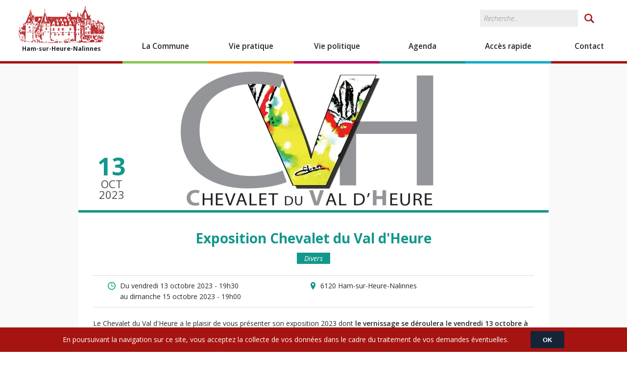

--- FILE ---
content_type: text/html; charset=utf-8
request_url: https://bibliohamsurheurenalinnes.be/agenda/exposition-chevalet-du-val-d-heure-0
body_size: 11581
content:
<!DOCTYPE html PUBLIC "-//W3C//DTD XHTML+RDFa 1.0//EN"
  "http://www.w3.org/MarkUp/DTD/xhtml-rdfa-1.dtd">
<html xmlns="http://www.w3.org/1999/xhtml" xml:lang="fr" version="XHTML+RDFa 1.0" dir="ltr"
  xmlns:content="http://purl.org/rss/1.0/modules/content/"
  xmlns:dc="http://purl.org/dc/terms/"
  xmlns:foaf="http://xmlns.com/foaf/0.1/"
  xmlns:rdfs="http://www.w3.org/2000/01/rdf-schema#"
  xmlns:sioc="http://rdfs.org/sioc/ns#"
  xmlns:sioct="http://rdfs.org/sioc/types#"
  xmlns:skos="http://www.w3.org/2004/02/skos/core#"
  xmlns:xsd="http://www.w3.org/2001/XMLSchema#">
<head profile="http://www.w3.org/1999/xhtml/vocab">
	<meta http-equiv="Content-Type" content="text/html; charset=utf-8" />
<link rel="shortcut icon" href="https://bibliohamsurheurenalinnes.be/sites/all/themes/hshn/favicon.ico" type="image/vnd.microsoft.icon" />
<meta name="description" content="Le Chevalet du Val d&#039;Heure a le plaisir de vous présenter son exposition 2023 dont le vernissage se déroulera le vendredi 13 octobre à 19h30. Pas moins de 35 artistes vous présenteront leurs oeuvres dans le cadre du Château de Ham-sur-Heure. L&#039;exposition sera visible :  - Le samedi de 14h à 19h - Le dimanche de 11h à 19h Voici l&#039;affiche de l&#039;événement :" />
<meta name="robots" content="follow, index" />
<meta name="generator" content="Drupal 7 (http://drupal.org)" />
<link rel="canonical" href="https://bibliohamsurheurenalinnes.be/agenda/exposition-chevalet-du-val-d-heure-0" />
<link rel="shortlink" href="https://bibliohamsurheurenalinnes.be/node/1615" />
<meta property="og:site_name" content="Commune de Ham-sur-Heure-Nalinnes" />
<meta property="og:type" content="activity" />
<meta property="og:url" content="https://bibliohamsurheurenalinnes.be/agenda/exposition-chevalet-du-val-d-heure-0" />
<meta property="og:title" content="13/10/2023 - Exposition Chevalet du Val d&#039;Heure" />
<meta property="og:description" content="Vendredi 13 octobre 2023 - 19:30 | Le Chevalet du Val d&#039;Heure a le plaisir de vous présenter son exposition 2023 dont le vernissage se déroulera le vendredi 13 octobre à 19h30. Pas moins de 35 artistes vous présenteront leurs oeuvres dans le cadre du Château de Ham-sur-Heure. L&#039;exposition sera visible :  - Le samedi de 14h à 19h - Le dimanche de 11h à 19h Voici l&#039;affiche de l&#039;événement :" />
<meta property="og:updated_time" content="2023-08-24T15:08:53+02:00" />
<meta property="og:image" content="https://bibliohamsurheurenalinnes.be/sites/default/files/events/ham-sur-heure-nalinnes-event-20231013-exposition-chevalet-du-val-d-heure-cover.jpg" />
<meta property="og:street_address" content="Chemin d&#039;Oultre-Heure, 20" />
<meta property="og:locality" content="Ham-sur-Heure" />
<meta property="og:region" content="Hainaut" />
<meta property="og:postal_code" content="6120" />
<meta property="og:country_name" content="Belgique" />
<meta property="og:email" content="courrier@ham-sur-heure-nalinnes.be" />
<meta property="og:phone_number" content="+3271229340" />
<meta property="og:fax_number" content="+3271219106" />
<meta property="article:published_time" content="2023-08-24T15:05:11+02:00" />
<meta property="article:modified_time" content="2023-08-24T15:08:53+02:00" />
		<title>Exposition Chevalet du Val d'Heure | Commune de Ham-sur-Heure-Nalinnes</title>
	<link type="text/css" rel="stylesheet" href="https://bibliohamsurheurenalinnes.be/sites/default/files/css/css_xE-rWrJf-fncB6ztZfd2huxqgxu4WO-qwma6Xer30m4.css" media="all" />
<link type="text/css" rel="stylesheet" href="https://bibliohamsurheurenalinnes.be/sites/default/files/css/css_RouOZ1zLFSB0HZ3k4Fq6sfAmaDXq5Zzx919X88w3OxY.css" media="all" />
<link type="text/css" rel="stylesheet" href="https://bibliohamsurheurenalinnes.be/sites/default/files/css/css_02i-Zqk0ZlHTSmLwFl1k9JX3AdMpXIare7wyCVEHfy4.css" media="all" />
<link type="text/css" rel="stylesheet" href="https://bibliohamsurheurenalinnes.be/sites/default/files/css/css_YnHPU0RuL_0sjvlLMp-pCxjj3M9zoxXdTMJWb4chfj8.css" media="all" />
<link type="text/css" rel="stylesheet" href="https://bibliohamsurheurenalinnes.be/sites/default/files/css/css_47DEQpj8HBSa-_TImW-5JCeuQeRkm5NMpJWZG3hSuFU.css" media="print" />
	<script type="text/javascript" src="//ajax.googleapis.com/ajax/libs/jquery/1.12.4/jquery.min.js"></script>
<script type="text/javascript">
<!--//--><![CDATA[//><!--
window.jQuery || document.write("<script src='/sites/all/modules/contributed/jquery_update/replace/jquery/1.12/jquery.min.js'>\x3C/script>")
//--><!]]>
</script>
<script type="text/javascript" src="https://bibliohamsurheurenalinnes.be/sites/default/files/js/js_GOikDsJOX04Aww72M-XK1hkq4qiL_1XgGsRdkL0XlDo.js"></script>
<script type="text/javascript" src="https://bibliohamsurheurenalinnes.be/sites/default/files/js/js_TVTqjz8JHRb2KK9hlzuk0YsjzD013dKyYX_OTz-2VXU.js"></script>
<script type="text/javascript" src="https://bibliohamsurheurenalinnes.be/sites/default/files/js/js_C0BcxfA3XO8t9jWRPMAZqsAQVBuU5h7f5d7gvxcvW2U.js"></script>
<script type="text/javascript">
<!--//--><![CDATA[//><!--
(function(i,s,o,g,r,a,m){i["GoogleAnalyticsObject"]=r;i[r]=i[r]||function(){(i[r].q=i[r].q||[]).push(arguments)},i[r].l=1*new Date();a=s.createElement(o),m=s.getElementsByTagName(o)[0];a.async=1;a.src=g;m.parentNode.insertBefore(a,m)})(window,document,"script","https://www.google-analytics.com/analytics.js","ga");ga("create", "UA-115296511-1", {"cookieDomain":"auto"});ga("set", "anonymizeIp", true);ga("send", "pageview");
//--><!]]>
</script>
<script type="text/javascript" src="https://bibliohamsurheurenalinnes.be/sites/default/files/js/js_9wDpPfFWuXxgwHF0NFYXpK3Oc9CR8214thMccjAEQaA.js"></script>
<script type="text/javascript">
<!--//--><![CDATA[//><!--
jQuery.extend(Drupal.settings, {"basePath":"\/","pathPrefix":"","setHasJsCookie":0,"ajaxPageState":{"theme":"hshn","theme_token":"0rNe6VaiZGxfOolGOV9Ssh3nZmc5qNhj6pMPCobo1yw","js":{"0":1,"sites\/all\/modules\/contributed\/eu_cookie_compliance\/js\/eu_cookie_compliance.min.js":1,"\/\/ajax.googleapis.com\/ajax\/libs\/jquery\/1.12.4\/jquery.min.js":1,"1":1,"misc\/jquery-extend-3.4.0.js":1,"misc\/jquery-html-prefilter-3.5.0-backport.js":1,"misc\/jquery.once.js":1,"misc\/drupal.js":1,"sites\/all\/modules\/contributed\/jquery_update\/js\/jquery_browser.js":1,"sites\/all\/modules\/contributed\/eu_cookie_compliance\/js\/jquery.cookie-1.4.1.min.js":1,"public:\/\/languages\/fr_aWGHU8Imp5XJEVAzgMEkj9aDdCzVrx_I99tCaBPAtOU.js":1,"sites\/all\/modules\/contributed\/google_analytics\/googleanalytics.js":1,"2":1,"sites\/all\/themes\/hshn\/js\/jquery.easing.1.3.js":1,"sites\/all\/themes\/hshn\/js\/jquery.mousewheel.min.js":1,"sites\/all\/themes\/hshn\/js\/fancybox\/jquery.fancybox.js":1,"sites\/all\/themes\/hshn\/js\/fancybox\/helpers\/jquery.fancybox-buttons.js":1,"sites\/all\/themes\/hshn\/js\/fancybox\/helpers\/jquery.fancybox-thumbs.js":1,"sites\/all\/themes\/hshn\/js\/fancybox\/helpers\/jquery.fancybox-media.js":1,"sites\/all\/themes\/hshn\/js\/nivoslider\/jquery.nivo.slider.pack.js":1,"sites\/all\/themes\/hshn\/js\/jquery.detectmobilebrowser.js":1,"sites\/all\/themes\/hshn\/js\/slicknav\/jquery.slicknav.min.js":1,"sites\/all\/themes\/hshn\/js\/gallery.js":1,"sites\/all\/themes\/hshn\/js\/scripts.js":1},"css":{"modules\/system\/system.base.css":1,"modules\/system\/system.menus.css":1,"modules\/system\/system.messages.css":1,"modules\/system\/system.theme.css":1,"sites\/all\/modules\/contributed\/calendar\/css\/calendar_multiday.css":1,"modules\/field\/theme\/field.css":1,"modules\/node\/node.css":1,"modules\/search\/search.css":1,"modules\/user\/user.css":1,"sites\/all\/modules\/contributed\/views\/css\/views.css":1,"sites\/all\/modules\/contributed\/ctools\/css\/ctools.css":1,"sites\/all\/modules\/contributed\/panels\/css\/panels.css":1,"sites\/all\/modules\/contributed\/eu_cookie_compliance\/css\/eu_cookie_compliance.bare.css":1,"sites\/all\/themes\/hshn\/css\/reset.css":1,"sites\/all\/themes\/hshn\/css\/tabs.css":1,"sites\/all\/themes\/hshn\/js\/fancybox\/jquery.fancybox.css":1,"sites\/all\/themes\/hshn\/js\/fancybox\/helpers\/jquery.fancybox-buttons.css":1,"sites\/all\/themes\/hshn\/js\/fancybox\/helpers\/jquery.fancybox-thumbs.css":1,"sites\/all\/themes\/hshn\/js\/nivoslider\/nivo-slider.css":1,"sites\/all\/themes\/hshn\/js\/nivoslider\/default\/default.css":1,"sites\/all\/themes\/hshn\/js\/slicknav\/slicknav.min.css":1,"sites\/all\/themes\/hshn\/css\/base.css":1,"sites\/all\/themes\/hshn\/css\/layout.css":1,"sites\/all\/themes\/hshn\/css\/styles.css":1,"sites\/all\/themes\/hshn\/css\/responsive.css":1,"sites\/all\/themes\/hshn\/css\/print.css":1}},"eu_cookie_compliance":{"cookie_policy_version":"1.0.0","popup_enabled":1,"popup_agreed_enabled":0,"popup_hide_agreed":0,"popup_clicking_confirmation":1,"popup_scrolling_confirmation":0,"popup_html_info":"\u003Cdiv class=\u0022eu-cookie-compliance-banner eu-cookie-compliance-banner-info eu-cookie-compliance-banner--default\u0022\u003E\n  \u003Cdiv class=\u0022popup-content info\u0022\u003E\n        \u003Cdiv id=\u0022popup-text\u0022\u003E\n      \u003Cp\u003EEn poursuivant la navigation sur ce site, vous acceptez la collecte de vos donn\u00e9es dans le cadre du traitement de vos demandes \u00e9ventuelles.\u003C\/p\u003E          \u003C\/div\u003E\n    \n    \u003Cdiv id=\u0022popup-buttons\u0022 class=\u0022\u0022\u003E\n            \u003Cbutton type=\u0022button\u0022 class=\u0022agree-button eu-cookie-compliance-default-button\u0022\u003EOK\u003C\/button\u003E\n          \u003C\/div\u003E\n  \u003C\/div\u003E\n\u003C\/div\u003E","use_mobile_message":false,"mobile_popup_html_info":"\u003Cdiv class=\u0022eu-cookie-compliance-banner eu-cookie-compliance-banner-info eu-cookie-compliance-banner--default\u0022\u003E\n  \u003Cdiv class=\u0022popup-content info\u0022\u003E\n        \u003Cdiv id=\u0022popup-text\u0022\u003E\n                \u003C\/div\u003E\n    \n    \u003Cdiv id=\u0022popup-buttons\u0022 class=\u0022\u0022\u003E\n            \u003Cbutton type=\u0022button\u0022 class=\u0022agree-button eu-cookie-compliance-default-button\u0022\u003EOK\u003C\/button\u003E\n          \u003C\/div\u003E\n  \u003C\/div\u003E\n\u003C\/div\u003E\n","mobile_breakpoint":"768","popup_html_agreed":"\u003Cdiv\u003E\n  \u003Cdiv class=\u0022popup-content agreed\u0022\u003E\n    \u003Cdiv id=\u0022popup-text\u0022\u003E\n      \u003Ch2\u003EThank you for accepting cookies\u003C\/h2\u003E\u003Cp\u003EYou can now hide this message or find out more about cookies.\u003C\/p\u003E    \u003C\/div\u003E\n    \u003Cdiv id=\u0022popup-buttons\u0022\u003E\n      \u003Cbutton type=\u0022button\u0022 class=\u0022hide-popup-button eu-cookie-compliance-hide-button\u0022\u003EMasquer\u003C\/button\u003E\n          \u003C\/div\u003E\n  \u003C\/div\u003E\n\u003C\/div\u003E","popup_use_bare_css":1,"popup_height":"auto","popup_width":0,"popup_delay":1000,"popup_link":"\/","popup_link_new_window":1,"popup_position":null,"fixed_top_position":1,"popup_language":"fr","store_consent":false,"better_support_for_screen_readers":0,"reload_page":0,"domain":"","domain_all_sites":null,"popup_eu_only_js":0,"cookie_lifetime":"100","cookie_session":false,"disagree_do_not_show_popup":0,"method":"default","allowed_cookies":"","withdraw_markup":"\u003Cbutton type=\u0022button\u0022 class=\u0022eu-cookie-withdraw-tab\u0022\u003EPrivacy settings\u003C\/button\u003E\n\u003Cdiv class=\u0022eu-cookie-withdraw-banner\u0022\u003E\n  \u003Cdiv class=\u0022popup-content info\u0022\u003E\n    \u003Cdiv id=\u0022popup-text\u0022\u003E\n      \u003Cp\u003E\u0026lt;h2\u0026gt;We use cookies on this site to enhance your user experience\u0026lt;\/h2\u0026gt;\u0026lt;p\u0026gt;You have given your consent for us to set cookies.\u0026lt;\/p\u0026gt;\u003C\/p\u003E\n    \u003C\/div\u003E\n    \u003Cdiv id=\u0022popup-buttons\u0022\u003E\n      \u003Cbutton type=\u0022button\u0022 class=\u0022eu-cookie-withdraw-button\u0022\u003EWithdraw consent\u003C\/button\u003E\n    \u003C\/div\u003E\n  \u003C\/div\u003E\n\u003C\/div\u003E\n","withdraw_enabled":false,"withdraw_button_on_info_popup":false,"cookie_categories":[],"cookie_categories_details":[],"enable_save_preferences_button":true,"cookie_name":"","cookie_value_disagreed":"0","cookie_value_agreed_show_thank_you":"1","cookie_value_agreed":"2","containing_element":"body","automatic_cookies_removal":true,"close_button_action":"close_banner"},"googleanalytics":{"trackOutbound":1,"trackMailto":1,"trackDownload":1,"trackDownloadExtensions":"7z|aac|arc|arj|asf|asx|avi|bin|csv|doc(x|m)?|dot(x|m)?|exe|flv|gif|gz|gzip|hqx|jar|jpe?g|js|mp(2|3|4|e?g)|mov(ie)?|msi|msp|pdf|phps|png|ppt(x|m)?|pot(x|m)?|pps(x|m)?|ppam|sld(x|m)?|thmx|qtm?|ra(m|r)?|sea|sit|tar|tgz|torrent|txt|wav|wma|wmv|wpd|xls(x|m|b)?|xlt(x|m)|xlam|xml|z|zip"},"urlIsAjaxTrusted":{"\/agenda\/exposition-chevalet-du-val-d-heure-0":true}});
//--><!]]>
</script>

	<link href="https://fonts.googleapis.com/css?family=Open+Sans:300,300i,400,400i,600,600i,700,700i,800,800i" rel="stylesheet">

		<meta name="viewport" content="width=device-width, initial-scale=1.0, shrink-to-fit=no">
	
			
	<script> 
		var $buoop = {notify:{i:10,f:-6,o:-6,s:-6,c:-6},unsecure:true,unsupported:false,api:5}; 
		function $buo_f(){ 
		 var e = document.createElement("script"); 
		 e.src = "//browser-update.org/update.min.js"; 
		 document.body.appendChild(e);
		};
		try {document.addEventListener("DOMContentLoaded", $buo_f,false)}
		catch(e){window.attachEvent("onload", $buo_f)}
	</script>
</head>
<body class="html not-front not-logged-in no-sidebars page-node page-node- page-node-1615 node-type-event" >
	<div id="body-inner">
				<div id="header">
	<div id="header-inner">
		<div id="logo">
			<h1>
				<a href="/" title="Retour à la page d'accueil" rel="home">
					<img src="/sites/all/themes/hshn/images/ham-sur-heure-nalinnes-logo2.gif" alt="Commune de Ham-sur-Heure-Nalinnes" width="180" height="80" />
					Ham-sur-Heure-Nalinnes
				</a>
			</h1>		
		</div>
				<div id="menu">
			<div id="menu-inner" class="clearfix">
				  <div class="region region-menu">
    <div id="block-menu-block-1" class="block block-menu-block">

    
  <div class="content">
    <div class="menu-block-wrapper menu-block-1 menu-name-main-menu parent-mlid-0 menu-level-1">
  <ul class="menu"><li class="first expanded menu-mlid-474"><a href="/la-commune">La Commune</a><ul class="menu"><li class="first leaf menu-mlid-748"><a href="/actualites/la-commune">Actualités</a></li>
<li class="expanded menu-mlid-927"><a href="/la-commune/la-commune">La Commune</a><ul class="menu"><li class="first leaf menu-mlid-697"><a href="/la-commune/la-commune/presentation">Présentation</a></li>
<li class="collapsed menu-mlid-705"><a href="/la-commune/la-commune/l-administration-communale">Administration communale</a></li>
<li class="collapsed menu-mlid-801 closed"><a href="/la-commune/la-commune/les-anciens-villages">Anciens villages</a></li>
<li class="leaf menu-mlid-706"><a href="/la-commune/la-commune/syndicats-d-initiative-et-maison-du-tourisme">Pour découvrir</a></li>
<li class="last leaf menu-mlid-707"><a href="/la-commune/la-commune/a-decouvrir-dans-la-commune">A découvrir</a></li>
</ul></li>
<li class="expanded menu-mlid-925"><a href="/la-commune/les-services-communaux">Les services communaux</a><ul class="menu"><li class="first leaf menu-mlid-755"><a href="/la-commune/les-services-communaux/la-direction-generale">La Direction générale</a></li>
<li class="leaf menu-mlid-757"><a href="/la-commune/les-services-communaux/le-directeur-financier">La Direction financière</a></li>
<li class="leaf menu-mlid-756"><a href="/la-commune/les-services-communaux/secretariat-communal">Secrétariat communal</a></li>
<li class="leaf menu-mlid-758"><a href="/la-commune/les-services-communaux/secretariat-du-bourgmestre">Secrétariat du Bourgmestre</a></li>
<li class="leaf menu-mlid-751"><a href="/la-commune/les-services-communaux/service-enseignement-culture">Service Enseignement - Culture</a></li>
<li class="leaf menu-mlid-752"><a href="/la-commune/les-services-communaux/service-etat-civil-population">Service Etat Civil - Population</a></li>
<li class="leaf menu-mlid-753"><a href="/la-commune/les-services-communaux/service-finances">Service Finances</a></li>
<li class="leaf menu-mlid-918"><a href="/la-commune/les-services-communaux/service-gestion-des-ressources-humaines">Service Gestion des Ressources humaines</a></li>
<li class="leaf menu-mlid-759"><a href="/la-commune/les-services-communaux/service-marches-publics">Service Marchés publics</a></li>
<li class="leaf menu-mlid-1084"><a href="/la-commune/les-services-communaux/service-environnement-developpement-durable-bien-etre-animal">Service Environnement - Développement durable - Bien-être animal</a></li>
<li class="leaf menu-mlid-760"><a href="/la-commune/les-services-communaux/service-travaux">Service Travaux</a></li>
<li class="collapsed menu-mlid-761"><a href="/la-commune/les-services-communaux/service-urbanisme-mobilite-logement">Service Urbanisme - Mobilité - Logement</a></li>
<li class="collapsed menu-mlid-762"><a href="/la-commune/les-services-communaux/service-vie-associative-famille-sports-commerces">Service Vie assoc. - Famille - Sports -  Commerces</a></li>
<li class="leaf menu-mlid-1080"><a href="/la-commune/les-services-communaux/service-informatique">Service Informatique</a></li>
<li class="last leaf menu-mlid-1065"><a href="/la-commune/les-services-communaux/service-prevention-securite-au-travail">Service Prévention &amp; sécurité au travail</a></li>
</ul></li>
<li class="leaf menu-mlid-813"><a href="/la-commune/service-technique">Service Technique</a></li>
<li class="expanded menu-mlid-926"><a href="/la-culture">La culture</a><ul class="menu"><li class="first leaf menu-mlid-765"><a href="/la-commune/la-culture/le-kiosque-des-auteurs">Le kiosque des auteurs</a></li>
<li class="collapsed menu-mlid-768 closed"><a href="/la-commune/la-culture/merites-culturels-de-ham-sur-heure-nalinnes">Mérite culturel</a></li>
<li class="leaf menu-mlid-767"><a href="/la-commune/la-culture/le-week-end-culture">Week-end Culture</a></li>
<li class="leaf menu-mlid-1057"><a href="/la-commune/la-culture/reseau-communal-de-lecture-publique">Réseau communal de Lecture publique</a></li>
<li class="last expanded menu-mlid-1036"><a href="/la-commune/la-culture/les-bibliotheques">Les bibliothèques</a><ul class="menu"><li class="first leaf menu-mlid-1037"><a href="/la-commune/la-culture/les-bibliotheques/le-kiosque-aux-livres-nalinnes-centre">« Le Kiosque aux Livres » (Nalinnes-Centre)</a></li>
<li class="leaf menu-mlid-1038"><a href="/la-commune/la-culture/les-bibliotheques/bibliotheque-de-ham-sur-heure">Bibliothèque de Ham-sur-Heure</a></li>
<li class="leaf menu-mlid-1039"><a href="/la-commune/la-culture/les-bibliotheques/bibliotheque-de-marbaix-la-tour">Bibliothèque de Marbaix-la-Tour</a></li>
<li class="leaf menu-mlid-1040"><a href="/la-commune/la-culture/les-bibliotheques/bibliotheque-willy-bal-jamioulx">Bibliothèque Willy Bal (Jamioulx)</a></li>
<li class="last leaf menu-mlid-1041"><a href="/la-commune/la-culture/les-bibliotheques/bibliotheque-de-nalinnes-haies">Bibliothèque de Nalinnes-Haies</a></li>
</ul></li>
</ul></li>
<li class="expanded menu-mlid-803"><a href="/la-commune/l-enseignement">L&#039;enseignement</a><ul class="menu"><li class="first leaf menu-mlid-772"><a href="/la-commune/l-enseignement/l-enseignement-communal">Enseignement communal</a></li>
<li class="last leaf menu-mlid-773"><a href="/la-commune/l-enseignement/les-ecoles-communales">Ecoles communales</a></li>
</ul></li>
<li class="leaf menu-mlid-734"><a href="/la-commune/l-environnement">L&#039;environnement</a></li>
<li class="collapsed menu-mlid-1063"><a href="/la-commune/le-developpement-durable">Le développement durable</a></li>
<li class="leaf menu-mlid-735"><a href="/la-commune/etat-civil">L&#039;état civil</a></li>
<li class="expanded menu-mlid-805"><a href="/la-commune/la-famille">La famille</a><ul class="menu"><li class="first leaf menu-mlid-1035"><a href="/la-commune/la-famille/creche-communale-les-tchots-des-couturelles">Crèche communale</a></li>
<li class="leaf menu-mlid-1033"><a href="/la-commune/la-famille/plan-de-cohesion-sociale">Plan de cohésion sociale</a></li>
<li class="leaf menu-mlid-777"><a href="/la-commune/la-famille/cycle-de-conferences">Cycle de conférences</a></li>
<li class="leaf menu-mlid-988"><a href="/la-commune/la-famille/one-office-de-la-naissance-et-de-l-enfance">O.N.E.</a></li>
<li class="last leaf menu-mlid-1069"><a href="/la-commune/la-famille/coordination-accueil-temps-libre">Coordination Accueil Temps Libre </a></li>
</ul></li>
<li class="leaf menu-mlid-784"><a href="/la-commune/les-finances">Les finances</a></li>
<li class="leaf menu-mlid-785"><a href="/la-commune/le-folklore">Le folklore</a></li>
<li class="expanded menu-mlid-807"><a href="/la-commune/le-patrimoine">Le patrimoine</a><ul class="menu"><li class="first leaf menu-mlid-792"><a href="/la-commune/le-patrimoine/le-patrimoine-communal">Patrimoine communal</a></li>
<li class="last leaf menu-mlid-793"><a href="/la-commune/le-patrimoine/la-collection-patrimoine">Collection Patrimoine</a></li>
</ul></li>
<li class="expanded menu-mlid-808"><a href="/la-commune/la-population">La population</a><ul class="menu"><li class="first leaf menu-mlid-795"><a href="/la-commune/la-population/population-documents">Documents</a></li>
<li class="last leaf menu-mlid-796"><a href="/la-commune/la-population/la-carte-d-identite-electronique-e-id">Carte e-ID</a></li>
</ul></li>
<li class="expanded menu-mlid-809"><a href="/la-commune/le-sport">Le sport</a><ul class="menu"><li class="first collapsed menu-mlid-797"><a href="/la-commune/le-sport/le-centre-sportif-jules-roulin-dorvillez">Centre sportif</a></li>
<li class="leaf menu-mlid-1094"><a href="/la-commune/le-sport/infrastructures-sportives-exerieures-sur-le-territoire-de-ham-sur-heure-nalinnes">Infrastructures sportives exérieures sur le territoire de Ham-sur-Heure-Nalinnes</a></li>
<li class="leaf menu-mlid-798"><a href="/la-commune/le-sport/le-cross-scolaire">Le cross scolaire</a></li>
<li class="last leaf menu-mlid-799"><a href="/la-commune/le-sport/merite-sportif-communal">Mérite sportif communal</a></li>
</ul></li>
<li class="expanded menu-mlid-810"><a href="/la-commune/l-urbanisme">L&#039;urbanisme</a><ul class="menu"><li class="first leaf menu-mlid-932"><a href="/la-commune/l-urbanisme/l-urbanisme">Renseignements</a></li>
<li class="last leaf menu-mlid-933"><a href="/la-commune/l-urbanisme/la-commission-consultative-d-amenagement-du-territoire-et-de-mobilite-de-ham-sur-heure-nalinnes-ccatm">La CCATM</a></li>
</ul></li>
<li class="expanded menu-mlid-811"><a href="/la-commune/le-cpas">Le CPAS</a><ul class="menu"><li class="first leaf menu-mlid-815"><a href="/la-commune/le-cpas/le-cpas-de-ham-sur-heure-nalinnes">Présentation</a></li>
<li class="last leaf menu-mlid-816"><a href="/la-commune/le-cpas/le-conseil-de-l-action-sociale-communale">Le conseil de l&#039;action sociale</a></li>
</ul></li>
<li class="expanded menu-mlid-817"><a href="/la-commune/le-conseil-des-enfants">Le conseil des enfants</a><ul class="menu"><li class="first leaf menu-mlid-934"><a href="/la-commune/le-conseil-des-enfants/le-conseil-communal-des-enfants">Présentation</a></li>
<li class="last leaf menu-mlid-936"><a href="/la-commune/le-conseil-des-enfants/les-realisations-du-conseil-communal-des-enfants">Les réalisations</a></li>
</ul></li>
<li class="last leaf menu-mlid-718"><a href="/la-commune/le-chateau-de-ham-sur-heure-0">Le Château de Ham-sur-Heure</a></li>
</ul></li>
<li class="expanded menu-mlid-516"><a href="/vie-pratique">Vie pratique</a><ul class="menu"><li class="first leaf menu-mlid-749"><a href="/actualites/vie-pratique">Actualités</a></li>
<li class="leaf menu-mlid-818"><a href="/vie-pratique/pour-arriver-a-ham-sur-heure-nalinnes">Pour arriver...</a></li>
<li class="leaf menu-mlid-819"><a href="/vie-pratique/se-deplacer-en-transports-en-commun">... en transports en commun</a></li>
<li class="leaf menu-mlid-820"><a href="/vie-pratique/les-lieux-de-sejour-et-restaurants">Se nourrir et se loger</a></li>
<li class="leaf menu-mlid-821"><a href="/vie-pratique/les-promenades">Se promener</a></li>
<li class="leaf menu-mlid-715"><a href="http://www.cartobel.be/news/40-clients/91-plan-de-ham-sur-heure-nalinnes" target="_blank">Plan de l&#039;entité</a></li>
<li class="expanded menu-mlid-823"><a href="/vie-pratique/vivre-ensemble">Vivre ensemble</a><ul class="menu"><li class="first leaf menu-mlid-827"><a href="/vie-pratique/vivre-ensemble/les-clubs-et-infrastructures-sportives-de-l-entite">Les clubs sportifs</a></li>
<li class="leaf menu-mlid-828"><a href="/vie-pratique/vivre-ensemble/les-clubs-informatiques-de-l-entite">Les clubs informatique</a></li>
<li class="leaf menu-mlid-829"><a href="/vie-pratique/vivre-ensemble/les-mouvements-de-jeunesse-de-l-entite">Les mouvements de jeunesse</a></li>
<li class="leaf menu-mlid-830"><a href="/vie-pratique/vivre-ensemble/les-associations-de-l-entite">Les associations</a></li>
<li class="last leaf menu-mlid-831"><a href="/vie-pratique/vivre-ensemble/les-chorales-et-fanfares-de-l-entite">Les chorales et fanfares de l&#039;entité</a></li>
</ul></li>
<li class="leaf menu-mlid-989"><a href="/vie-pratique/les-stages-et-plaines-pendant-les-vacances-scolaires">Les stages et plaines</a></li>
<li class="expanded menu-mlid-833"><a href="/vie-pratique/se-soigner">Se soigner</a><ul class="menu"><li class="first expanded menu-mlid-835"><a href="/vie-pratique/se-soigner/les-corps-medicaux">Les corps médicaux</a><ul class="menu"><li class="first leaf menu-mlid-836"><a href="/vie-pratique/se-soigner/les-corps-medicaux/les-dentistes-de-l-entite">Dentistes</a></li>
<li class="leaf menu-mlid-837"><a href="/vie-pratique/se-soigner/les-corps-medicaux/les-etablissements-medicaux-de-l-entite">Etablissements médicaux</a></li>
<li class="leaf menu-mlid-838"><a href="/vie-pratique/se-soigner/les-corps-medicaux/les-infirmiers-infirmieres-et-soins-a-domicile-de-l-entite">Infirmiers(ères)</a></li>
<li class="leaf menu-mlid-839"><a href="/vie-pratique/se-soigner/les-corps-medicaux/les-kinesitherapeutes-et-osteopathes-de-l-entite">Kinés &amp; Ostéopathes</a></li>
<li class="leaf menu-mlid-840"><a href="/vie-pratique/se-soigner/les-corps-medicaux/les-medecins-de-l-entite">Médecins</a></li>
<li class="leaf menu-mlid-841"><a href="/vie-pratique/se-soigner/les-corps-medicaux/les-psychanalystes-psychiatres-et-psychologues-de-l-entite">Psychologues &amp; Psychanalystes</a></li>
<li class="leaf menu-mlid-842"><a href="/vie-pratique/se-soigner/les-corps-medicaux/les-veterinaires-de-l-entite">Vétérinaires</a></li>
<li class="last leaf menu-mlid-843"><a href="/vie-pratique/se-soigner/les-corps-medicaux/les-autres-corps-medicaux-de-l-entite">Autres corps médicaux</a></li>
</ul></li>
<li class="leaf menu-mlid-844"><a href="/vie-pratique/se-soigner/collectes-de-sang">Collectes de sang</a></li>
<li class="leaf menu-mlid-845"><a href="/vie-pratique/se-soigner/sante-divers">Santé - Divers</a></li>
<li class="last leaf menu-mlid-846"><a href="/vie-pratique/se-soigner/l-agence-federale-pour-la-securite-de-la-chaine-alimentaire">AFSCA</a></li>
</ul></li>
<li class="expanded menu-mlid-834"><a href="/vie-pratique/gerer-ses-dechets">Gérer ses déchets</a><ul class="menu"><li class="first leaf menu-mlid-847"><a href="/vie-pratique/gerer-ses-dechets/les-collectes">Collectes</a></li>
<li class="last leaf menu-mlid-848"><a href="/vie-pratique/gerer-ses-dechets/le-recyparc-de-ham-sur-heure-nalinnes">Recyparc</a></li>
</ul></li>
<li class="leaf menu-mlid-849"><a href="/vie-pratique/location-de-salle">Louer une salle</a></li>
<li class="expanded menu-mlid-850"><a href="/vie-pratique/les-marches-folkloriques">Les marches folkloriques</a><ul class="menu"><li class="first leaf menu-mlid-945"><a href="/vie-pratique/les-marches-folkloriques/marche-du-bienheureux-richard-de-sainte-anne-beignee">Marche du Bienheureux Richard</a></li>
<li class="leaf menu-mlid-946"><a href="/vie-pratique/les-marches-folkloriques/marche-notre-dame-de-bon-secours-nalinnes">Marche Notre-Dame de Bon Secours</a></li>
<li class="leaf menu-mlid-947"><a href="/vie-pratique/les-marches-folkloriques/marche-saint-andre-jamioulx">Marche Saint-André</a></li>
<li class="leaf menu-mlid-948"><a href="/vie-pratique/les-marches-folkloriques/marche-saint-christophe-marbaix-la-tour">Marche Saint-Christophe</a></li>
<li class="leaf menu-mlid-949"><a href="/vie-pratique/les-marches-folkloriques/marche-saint-jean-baptiste-cour-sur-heure">Marche Saint-Jean Baptiste</a></li>
<li class="leaf menu-mlid-950"><a href="/vie-pratique/les-marches-folkloriques/marche-saint-roch-de-ham-sur-heure">Marche Saint-Roch de Ham-sur-Heure</a></li>
<li class="last leaf menu-mlid-981"><a href="/vie-pratique/les-marches-folkloriques/marche-saint-roch-de-beignee">Marche Saint-Roch de Beignée</a></li>
</ul></li>
<li class="leaf menu-mlid-858"><a href="/vie-pratique/les-avis-d-enquetes-publiques">Les avis d&#039;enquêtes publiques et les annonces de projet</a></li>
<li class="expanded menu-mlid-860"><a href="/vie-pratique/les-reglements">Les règlements</a><ul class="menu"><li class="first leaf menu-mlid-1093"><a href="/vie-pratique/les-reglements/le-roi-du-terrain-3-du-333-padel-a-jamioulx">Le R.O.I. du terrain 3 du 333 Padel à Jamioulx</a></li>
<li class="leaf menu-mlid-861"><a href="/vie-pratique/les-reglements/reglement-communal-de-police">Règlement communal de police</a></li>
<li class="leaf menu-mlid-862"><a href="/vie-pratique/les-reglements/sanctions-administratives">Sanctions administratives</a></li>
<li class="leaf menu-mlid-863"><a href="/vie-pratique/les-reglements/taxes-communales">Taxes communales</a></li>
<li class="leaf menu-mlid-864"><a href="/vie-pratique/les-reglements/reglement-relatif-aux-zones-bleues">Règlement relatif aux zones bleues</a></li>
<li class="last leaf menu-mlid-865"><a href="/vie-pratique/les-reglements/reglement-communal-des-cimetieres">Règlement communal des cimetières</a></li>
</ul></li>
<li class="leaf menu-mlid-866"><a href="/vie-pratique/les-questions-frequemment-posees">Questions fréquentes</a></li>
<li class="last expanded menu-mlid-1070"><a href="/vie-pratique/les-commerces-et-les-marches-de-l-entite">Les commerces et les marchés de l’entité</a><ul class="menu"><li class="first leaf menu-mlid-822"><a href="/vie-pratique/les-commerces-et-les-marches-de-l-entite/les-marches-de-l-entite">Les marchés de l’entité</a></li>
<li class="last leaf menu-mlid-1072"><a href="/vie-pratique/les-commerces-et-les-marches-de-l-entite/les-commercants-de-l-entite">Les commerçants de l&#039;entité</a></li>
</ul></li>
</ul></li>
<li class="expanded menu-mlid-517"><a href="/vie-politique">Vie politique</a><ul class="menu"><li class="first leaf menu-mlid-750"><a href="/actualites/vie-politique">Actualités</a></li>
<li class="expanded menu-mlid-739"><a href="/vie-politique/le-conseil-communal">Le Conseil communal</a><ul class="menu"><li class="first leaf menu-mlid-941"><a href="/vie-politique/le-conseil-communal/composition-du-conseil-communal">Composition</a></li>
<li class="last leaf menu-mlid-741"><a href="/vie-politique/le-conseil-communal/proces-verbaux">Procès-verbaux</a></li>
</ul></li>
<li class="expanded menu-mlid-867"><a href="/vie-politique/le-college-communal">Le Collège communal</a><ul class="menu"><li class="first last leaf menu-mlid-940"><a href="/vie-politique/le-college-communal/composition-du-college-communal">Composition</a></li>
</ul></li>
<li class="leaf menu-mlid-869"><a href="/vie-politique/le-bourgmestre">Le Bourgmestre</a></li>
<li class="leaf menu-mlid-870"><a href="/vie-politique/les-commissions-communales-et-intercommunales">Les commissions communales et intercommunales</a></li>
<li class="last expanded menu-mlid-872"><a href="/vie-politique/archives">Archives</a><ul class="menu"><li class="first expanded menu-mlid-903"><a href="/vie-politique/archives/les-precedentes-elections">Précédentes élections</a><ul class="menu"><li class="first leaf menu-mlid-905"><a href="/vie-politique/archives/precedentes-elections/elections-communales-2000">Elections 2000</a></li>
<li class="leaf menu-mlid-904"><a href="/vie-politique/archives/precedentes-elections/elections-communales-2006">Elections 2006</a></li>
<li class="leaf menu-mlid-871"><a href="/vie-politique/archives/precedentes-elections/elections-communales-2012">Elections 2012</a></li>
<li class="leaf menu-mlid-1030"><a href="https://elections2018.wallonie.be/fr/resultats-chiffres?el=CG&amp;id=CGM56086" target="_blank">Elections 2018</a></li>
<li class="last leaf menu-mlid-1044"><a href="https://elections2019.belgium.be/fr/">Elections 2019</a></li>
</ul></li>
<li class="expanded menu-mlid-906"><a href="/vie-politique/archives/les-precedentes-legislatures">Précédentes législatures</a><ul class="menu"><li class="first last leaf menu-mlid-908"><a href="/vie-politique/archives/precedentes-legislatures/legislature-2001-2006">Législature 2001-2006</a></li>
</ul></li>
<li class="last leaf menu-mlid-907"><a href="/vie-politique/archives/les-bourgmestres-depuis-la-fusion">Précédents Bourgmestres</a></li>
</ul></li>
</ul></li>
<li class="leaf menu-mlid-646"><a href="/agenda">Agenda</a></li>
<li class="expanded menu-mlid-644"><a href="/acces-rapide">Accès rapide</a><ul class="menu"><li class="first leaf menu-mlid-962"><a href="/actualites">Actualités</a></li>
<li class="leaf menu-mlid-952"><a href="/albums-photos">Albums photos</a></li>
<li class="leaf menu-mlid-960"><a href="/acces-rapide/horaire-permanences">Horaire &amp; Permanences</a></li>
<li class="leaf menu-mlid-961"><a href="/acces-rapide/les-services-communaux">Les services communaux</a></li>
<li class="expanded menu-mlid-953"><a href="/informations-utiles">Informations utiles</a><ul class="menu"><li class="first leaf menu-mlid-964"><a href="/informations-utiles/liens-utiles">Liens utiles</a></li>
<li class="leaf menu-mlid-967"><a href="/informations-utiles/numeros-utiles">Numéros utiles</a></li>
<li class="leaf menu-mlid-966"><a href="/informations-utiles/situation-de-l-electricite">Situation de l&#039;électricité</a></li>
<li class="last leaf menu-mlid-963"><a href="/informations-utiles/offres-d-emploi-du-forem">Offres d&#039;emploi du Forem</a></li>
</ul></li>
<li class="last leaf menu-mlid-1087"><a href="/commande-de-documents/commande-de-documents">Commande de documents</a></li>
</ul></li>
<li class="last leaf menu-mlid-951"><a href="/contact">Contact</a></li>
</ul></div>
  </div>
</div>
  </div>
			</div>
		</div>
		<div id="search">
			  <div class="region region-search">
    <div id="block-search-form" class="block block-search">

    
  <div class="content">
    <form action="/agenda/exposition-chevalet-du-val-d-heure-0" method="post" id="search-block-form" accept-charset="UTF-8"><div><div class="container-inline">
      <h2 class="element-invisible">Formulaire de recherche</h2>
    <div class="form-item form-type-textfield form-item-search-block-form">
  <label class="element-invisible" for="edit-search-block-form--2">Rechercher </label>
 <input title="Indiquer les termes à rechercher" type="text" id="edit-search-block-form--2" name="search_block_form" value="" size="15" maxlength="128" class="form-text" />
</div>
<div class="form-actions form-wrapper" id="edit-actions"><input type="submit" id="edit-submit" name="op" value="Rechercher" class="form-submit" /></div><input type="hidden" name="form_build_id" value="form-jK5zAS7c7WOwYDMsQ-RSHYTWxnKqOD0rTml_3uintmg" />
<input type="hidden" name="form_id" value="search_block_form" />
</div>
</div></form>  </div>
</div>
  </div>
			<a href="/recherche" class="link">Recherche</a>
		</div>
	</div>
	<div class="color-rule">
		<div class="rule1"></div><div class="rule2"></div><div class="rule3"></div><div class="rule4"></div><div class="rule5"></div>
	</div>
</div>


<div id="main" class="section-turquoise">
	<div id="main-inner" class="inner">
				<div id="content">
						  <div class="region region-content">
    <div id="block-system-main" class="block block-system">

    
  <div class="content">
    <div id="node-1615" class="node node-event node-promoted node-sticky clearfix" about="/agenda/exposition-chevalet-du-val-d-heure-0" typeof="sioc:Item foaf:Document">
	
		
			<div class="event-cover">
			<div class="field field-name-field-cover field-type-image field-label-hidden"><div class="field-items"><div class="field-item even"><img typeof="foaf:Image" src="https://bibliohamsurheurenalinnes.be/sites/default/files/events/ham-sur-heure-nalinnes-event-20231013-exposition-chevalet-du-val-d-heure-cover.jpg" width="960" height="300" alt="Commune de Ham-sur-Heure-Nalinnes | Exposition Chevalet du Val d&amp;#039;Heure" /></div></div></div>			<div class="event-date">
				<div class="day color">13</div>
				<div class="month">oct 2023</div>
			</div>
		</div>
		
	<div class="content">
	
							
		<h2 class="title">Exposition Chevalet du Val d&#039;Heure</h2>
		<div class="field field-name-field-event-cat field-type-taxonomy-term-reference field-label-hidden"><div class="field-items"><div class="field-item even"><a href="/agenda/divers" typeof="skos:Concept" property="rdfs:label skos:prefLabel" datatype="" class="bg">Divers</a></div></div></div>		<div class="info">
			<div class="field-name-field-event-date">
								<div class="date-display date-start">
					Du Vendredi 13 octobre 2023 - 											19h30									</div>
									<div class="date-display date-end">
						au Dimanche 15 octobre 2023 - 													19h00											</div>
											</div>
										<div class="field-name-field-event-loc">
					<div class="location vcard" itemscope="" itemtype="http://schema.org/PostalAddress">
												<div class="adr">
																						<span class="postal-code" itemprop="postalCode">6120</span>
																						<span class="locality" itemprop="addressLocality">Ham-sur-Heure-Nalinnes</span>
													</div>
					</div>
				</div>
						
		</div>
		<div class="field field-name-body field-type-text-with-summary field-label-hidden"><div class="field-items"><div class="field-item even" property="content:encoded"><p>Le Chevalet du Val d'Heure a le plaisir de vous présenter son exposition 2023 dont <strong>le vernissage se déroulera le vendredi 13 octobre à 19h30.</strong></p>
<p>Pas moins de 35 artistes vous présenteront leurs oeuvres dans le cadre du Château de Ham-sur-Heure.</p>
<p><span class="red"><em>L'exposition sera visible :&nbsp;</em></span></p>
<p>- Le samedi de 14h à 19h <br />- Le dimanche de 11h à 19h</p>
<p><span class="red"><em>Voici l'affiche de l'événement :</em> </span></p>
<p><img src="//www.ham-sur-heure-nalinnes.be/sites/default/files/upload/affiche_chevalet_2023_ok2_page-0001.jpg" alt="" width="1136" height="1600" /></p>
<p><em><span class="red">Voici les 35 artistes que vous pourrez (re)découvrir :</span> </em></p>
<p><em><span class="red"><img src="//www.ham-sur-heure-nalinnes.be/sites/default/files/upload/chevalet_fb_insta_verso2023.png" alt="" width="898" height="1264" /></span></em></p></div></div></div>		
		<script type="text/javascript" src="//s7.addthis.com/js/300/addthis_widget.js#pubid=ra-59becb0747490761"></script>
		<div class="addthis_inline_share_toolbox"></div>
	
		<div class="changed">Dernière mise à jour le <span>Jeudi 24 août 2023 - 15:08</span></div>		
	</div>
	
					
		<script src="https://maps.google.be/maps/api/js?key=AIzaSyCyt_P93vHfBOTCpYXxJleS0pZSL6MG9Ak&language=fr" type="text/javascript"></script>
		<script>
			function initMap() {
				var myLatLng = {lat: 50.336835, lng: 4.415181};
				
				var map = new google.maps.Map(document.getElementById('event-map'), {
					center: myLatLng,
					zoom: 14
				});
				
				var image = {
					url: '/sites/all/themes/hshn/images/icon-pin_turquoise.png',
					scaledSize: new google.maps.Size(20, 32),
					origin: new google.maps.Point(0, 0),
					anchor: new google.maps.Point(10, 32)
				};
				
				var marker = new google.maps.Marker({
					position: myLatLng,
					map: map,
					icon: image,
					title: ''
				});
				marker.setMap(map);
				
				var contentString = '<div class="address">' +
																' <br />' +
								'6120 Ham-sur-Heure-Nalinnes' +
								'</div>';
				var infowindow = new google.maps.InfoWindow({
					content: contentString
				});
				infowindow.open(map, marker);
			}
			
			jQuery(document).ready(function() {
				initMap();
			});
		</script>
		<div id="event-map"></div>
	</div>
  </div>
</div>
  </div>
		</div>
	</div>
</div>
<div id="footer" class="">
	<div class="color-rule">
		<div class="rule1"></div><div class="rule2"></div><div class="rule3"></div><div class="rule4"></div><div class="rule5"></div>
	</div>
	<div id="footer-inner" class="inner">
		  <div class="region region-footer">
    <div id="block-block-1" class="block block-block">

    
  <div class="content">
    <a href="/" title="Retour à la page d'accueil" rel="home">
	<img src="/sites/all/themes/hshn/images/ham-sur-heure-nalinnes-logo-footer2.gif" alt="Commune de Ham-sur-Heure-Nalinnes" width="180px" height="80px">
	Commune de Ham-sur-Heure-Nalinnes</a>  </div>
</div>
<div id="block-block-2" class="block block-block">

    
  <div class="content">
    <div class="phone"><a href="tel:+3271229340">+32(0)71/22.93.40</a></div>
<div class="fax">+32(0)71/21.91.06</div>

<div class="mail"><span id="7fcabfe4911afec8b5b8fd80ef54fc7b1cfad1d3394"></span>
<script type="text/javascript"> <!--
  document.getElementById('7fcabfe4911afec8b5b8fd80ef54fc7b1cfad1d3394').innerHTML = '<a href="&#109;&#97;&#105;&#108;&#116;&#111;&#58;&#99;&#111;&#117;&#114;&#114;&#105;&#101;&#114;&#64;&#104;&#97;&#109;&#45;&#115;&#117;&#114;&#45;&#104;&#101;&#117;&#114;&#101;&#45;&#110;&#97;&#108;&#105;&#110;&#110;&#101;&#115;&#46;&#98;&#101;">&#99;&#111;&#117;&#114;&#114;&#105;&#101;&#114;&#64;&#104;&#97;&#109;&#45;&#115;&#117;&#114;&#45;&#104;&#101;&#117;&#114;&#101;&#45;&#110;&#97;&#108;&#105;&#110;&#110;&#101;&#115;&#46;&#98;&#101;</a>';
// --> </script></div>

<div class="location">
Province de Hainaut<br />
Arrondissement de Thuin<br />
Chemin d'Oultre-Heure, 20<br />
B-6120 Ham-sur-Heure
</div>  </div>
</div>
<div id="block-menu-block-2" class="block block-menu-block">

    <h2>La Commune</h2>
  
  <div class="content">
    <div class="menu-block-wrapper menu-block-2 menu-name-main-menu parent-mlid-474 menu-level-1">
  <ul class="menu"><li class="first leaf menu-mlid-748"><a href="/actualites/la-commune">Actualités</a></li>
<li class="leaf has-children menu-mlid-927"><a href="/la-commune/la-commune">La Commune</a></li>
<li class="leaf has-children menu-mlid-925"><a href="/la-commune/les-services-communaux">Les services communaux</a></li>
<li class="leaf menu-mlid-813"><a href="/la-commune/service-technique">Service Technique</a></li>
<li class="leaf has-children menu-mlid-926"><a href="/la-culture">La culture</a></li>
<li class="leaf has-children menu-mlid-803"><a href="/la-commune/l-enseignement">L&#039;enseignement</a></li>
<li class="leaf menu-mlid-734"><a href="/la-commune/l-environnement">L&#039;environnement</a></li>
<li class="leaf has-children menu-mlid-1063"><a href="/la-commune/le-developpement-durable">Le développement durable</a></li>
<li class="leaf menu-mlid-735"><a href="/la-commune/etat-civil">L&#039;état civil</a></li>
<li class="leaf has-children menu-mlid-805"><a href="/la-commune/la-famille">La famille</a></li>
<li class="leaf menu-mlid-784"><a href="/la-commune/les-finances">Les finances</a></li>
<li class="leaf menu-mlid-785"><a href="/la-commune/le-folklore">Le folklore</a></li>
<li class="leaf has-children menu-mlid-807"><a href="/la-commune/le-patrimoine">Le patrimoine</a></li>
<li class="leaf has-children menu-mlid-808"><a href="/la-commune/la-population">La population</a></li>
<li class="leaf has-children menu-mlid-809"><a href="/la-commune/le-sport">Le sport</a></li>
<li class="leaf has-children menu-mlid-810"><a href="/la-commune/l-urbanisme">L&#039;urbanisme</a></li>
<li class="leaf has-children menu-mlid-811"><a href="/la-commune/le-cpas">Le CPAS</a></li>
<li class="leaf has-children menu-mlid-817"><a href="/la-commune/le-conseil-des-enfants">Le conseil des enfants</a></li>
<li class="last leaf menu-mlid-718"><a href="/la-commune/le-chateau-de-ham-sur-heure-0">Le Château de Ham-sur-Heure</a></li>
</ul></div>
  </div>
</div>
<div id="block-menu-block-3" class="block block-menu-block">

    <h2>Vie pratique</h2>
  
  <div class="content">
    <div class="menu-block-wrapper menu-block-3 menu-name-main-menu parent-mlid-516 menu-level-1">
  <ul class="menu"><li class="first leaf menu-mlid-749"><a href="/actualites/vie-pratique">Actualités</a></li>
<li class="leaf menu-mlid-818"><a href="/vie-pratique/pour-arriver-a-ham-sur-heure-nalinnes">Pour arriver...</a></li>
<li class="leaf menu-mlid-819"><a href="/vie-pratique/se-deplacer-en-transports-en-commun">... en transports en commun</a></li>
<li class="leaf menu-mlid-820"><a href="/vie-pratique/les-lieux-de-sejour-et-restaurants">Se nourrir et se loger</a></li>
<li class="leaf menu-mlid-821"><a href="/vie-pratique/les-promenades">Se promener</a></li>
<li class="leaf menu-mlid-715"><a href="http://www.cartobel.be/news/40-clients/91-plan-de-ham-sur-heure-nalinnes" target="_blank">Plan de l&#039;entité</a></li>
<li class="leaf has-children menu-mlid-823"><a href="/vie-pratique/vivre-ensemble">Vivre ensemble</a></li>
<li class="leaf menu-mlid-989"><a href="/vie-pratique/les-stages-et-plaines-pendant-les-vacances-scolaires">Les stages et plaines</a></li>
<li class="leaf has-children menu-mlid-833"><a href="/vie-pratique/se-soigner">Se soigner</a></li>
<li class="leaf has-children menu-mlid-834"><a href="/vie-pratique/gerer-ses-dechets">Gérer ses déchets</a></li>
<li class="leaf menu-mlid-849"><a href="/vie-pratique/location-de-salle">Louer une salle</a></li>
<li class="leaf has-children menu-mlid-850"><a href="/vie-pratique/les-marches-folkloriques">Les marches folkloriques</a></li>
<li class="leaf menu-mlid-858"><a href="/vie-pratique/les-avis-d-enquetes-publiques">Les avis d&#039;enquêtes publiques et les annonces de projet</a></li>
<li class="leaf has-children menu-mlid-860"><a href="/vie-pratique/les-reglements">Les règlements</a></li>
<li class="leaf menu-mlid-866"><a href="/vie-pratique/les-questions-frequemment-posees">Questions fréquentes</a></li>
<li class="last leaf has-children menu-mlid-1070"><a href="/vie-pratique/les-commerces-et-les-marches-de-l-entite">Les commerces et les marchés de l’entité</a></li>
</ul></div>
  </div>
</div>
<div id="block-menu-block-4" class="block block-menu-block">

    <h2>Vie politique</h2>
  
  <div class="content">
    <div class="menu-block-wrapper menu-block-4 menu-name-main-menu parent-mlid-517 menu-level-1">
  <ul class="menu"><li class="first leaf menu-mlid-750"><a href="/actualites/vie-politique">Actualités</a></li>
<li class="leaf has-children menu-mlid-739"><a href="/vie-politique/le-conseil-communal">Le Conseil communal</a></li>
<li class="leaf has-children menu-mlid-867"><a href="/vie-politique/le-college-communal">Le Collège communal</a></li>
<li class="leaf menu-mlid-869"><a href="/vie-politique/le-bourgmestre">Le Bourgmestre</a></li>
<li class="leaf menu-mlid-870"><a href="/vie-politique/les-commissions-communales-et-intercommunales">Les commissions communales et intercommunales</a></li>
<li class="last leaf has-children menu-mlid-872"><a href="/vie-politique/archives">Archives</a></li>
</ul></div>
  </div>
</div>
  </div>
	</div>
	<div id="copyright">
		<p>Copyright © 2017 Commune d'Ham-sur-Heure-Nalinnes - Developed by <a href="http://www.lemoncom.be" target="_blank" title="LemonCom - Events & Web Agency">LemonCom</a></p>
	</div>
</div>
		<script type="text/javascript">
<!--//--><![CDATA[//><!--
window.eu_cookie_compliance_cookie_name = "";
//--><!]]>
</script>
<script type="text/javascript" src="https://bibliohamsurheurenalinnes.be/sites/default/files/js/js_b5uBqrfPrs_UEmgBeVFSOcXgjdijNE3mS-ZnwQ0jdnU.js"></script>
	</div>
</body>
</html>

--- FILE ---
content_type: text/css
request_url: https://bibliohamsurheurenalinnes.be/sites/default/files/css/css_YnHPU0RuL_0sjvlLMp-pCxjj3M9zoxXdTMJWb4chfj8.css
body_size: 14596
content:
html,body,div,span,applet,object,iframe,h1,h2,h3,h4,h5,h6,p,blockquote,pre,a,abbr,acronym,address,big,cite,code,del,dfn,em,img,ins,kbd,q,s,samp,small,strike,strong,sub,sup,tt,var,b,u,i,center,dl,dt,dd,ol,ul,li,fieldset,form,label,legend,table,caption,tbody,tfoot,thead,tr,th,td,article,aside,canvas,details,embed,figure,figcaption,footer,header,hgroup,menu,nav,output,ruby,section,summary,time,mark,audio,video,input,textarea{margin:0;padding:0;border:0;font-size:100%;font:inherit;vertical-align:baseline;}article,aside,details,figcaption,figure,footer,header,hgroup,menu,nav,section{display:block;}body{line-height:1;}ol,ul{list-style:none;}blockquote,q{quotes:none;}blockquote:before,blockquote:after,q:before,q:after{content:'';content:none;}table{border-collapse:collapse;border-spacing:0;}a img{text-decoration:none;border:0 none;vertical-align:bottom;}
ul.primary{margin:0;padding:0 0 0 10px;border-width:0;list-style:none;white-space:nowrap;line-height:normal;background:url(/sites/all/themes/hshn/images/tab-bar.png) repeat-x left bottom;}ul.primary li{float:left;margin:0;padding:0;}ul.primary li a{display:block;height:24px;margin:0;padding:0 0 0 5px;border-width:0;font-weight:bold;text-decoration:none;color:#777;background-color:transparent;background:url(/sites/all/themes/hshn/images/tab-left.png) no-repeat left -38px;}ul.primary li a .tab{display:block;height:20px;margin:0;padding:4px 13px 0 6px;border-width:0;line-height:20px;background:url(/sites/all/themes/hshn/images/tab-right.png) no-repeat right -38px;}ul.primary li a:hover{border-width:0;background-color:transparent;background:url(/sites/all/themes/hshn/images/tab-left.png) no-repeat left -76px;}ul.primary li a:hover .tab{background:url(/sites/all/themes/hshn/images/tab-right.png) no-repeat right -76px;}ul.primary li.active a,ul.primary li.active a:hover{border-width:0;color:#000;background-color:transparent;background:url(/sites/all/themes/hshn/images/tab-left.png) no-repeat left 0;}ul.primary li.active a .tab,ul.primary li.active a:hover .tab{background:url(/sites/all/themes/hshn/images/tab-right.png) no-repeat right 0;}ul.secondary{margin:0;padding:0 0 0 5px;border-bottom:1px solid #c0c0c0;list-style:none;white-space:nowrap;background:url(/sites/all/themes/hshn/images/tab-secondary-bg.png) repeat-x left bottom;}ul.secondary li{float:left;margin:0 5px 0 0;padding:5px 0;border-right:none;}ul.secondary a{display:block;height:24px;margin:0;padding:0;border:1px solid #c0c0c0;text-decoration:none;color:#777;background:url(/sites/all/themes/hshn/images/tab-secondary.png) repeat-x left -56px;}ul.secondary a .tab{display:block;height:18px;margin:0;padding:3px 8px;line-height:18px;}ul.secondary a:hover{background:url(/sites/all/themes/hshn/images/tab-secondary.png) repeat-x left bottom;}ul.secondary a.active,ul.secondary a.active:hover{border:1px solid #c0c0c0;color:#000;background:url(/sites/all/themes/hshn/images/tab-secondary.png) repeat-x left top;}
.fancybox-wrap,.fancybox-skin,.fancybox-outer,.fancybox-inner,.fancybox-image,.fancybox-wrap iframe,.fancybox-wrap object,.fancybox-nav,.fancybox-nav span,.fancybox-tmp{padding:0;margin:0;border:0;outline:none;vertical-align:top;}.fancybox-wrap{position:absolute;top:0;left:0;-webkit-transform:translate3d(0,0,0);transform:translate3d(0,0,0);z-index:8020;}.fancybox-skin{position:relative;background:#f9f9f9;color:#444;text-shadow:none;-webkit-border-radius:4px;-moz-border-radius:4px;border-radius:4px;}.fancybox-opened{z-index:8030;}.fancybox-opened .fancybox-skin{-webkit-box-shadow:0 10px 25px rgba(0,0,0,0.5);-moz-box-shadow:0 10px 25px rgba(0,0,0,0.5);box-shadow:0 10px 25px rgba(0,0,0,0.5);}.fancybox-outer,.fancybox-inner{position:relative;}.fancybox-inner{overflow:hidden;}.fancybox-type-iframe .fancybox-inner{-webkit-overflow-scrolling:touch;}.fancybox-error{color:#444;font:14px/20px "Helvetica Neue",Helvetica,Arial,sans-serif;margin:0;padding:15px;white-space:nowrap;}.fancybox-image,.fancybox-iframe{display:block;width:100%;height:100%;}.fancybox-image{max-width:100%;max-height:100%;}#fancybox-loading,.fancybox-close,.fancybox-prev span,.fancybox-next span{background-image:url(/sites/all/themes/hshn/js/fancybox/fancybox_sprite.png);}#fancybox-loading{position:fixed;top:50%;left:50%;margin-top:-22px;margin-left:-22px;background-position:0 -108px;opacity:0.8;cursor:pointer;z-index:8060;}#fancybox-loading div{width:44px;height:44px;background:url(/sites/all/themes/hshn/js/fancybox/fancybox_loading.gif) center center no-repeat;}.fancybox-close{position:absolute;top:-18px;right:-18px;width:36px;height:36px;cursor:pointer;z-index:8040;}.fancybox-nav{position:absolute;top:0;width:40%;height:100%;cursor:pointer;text-decoration:none;background:transparent url(/sites/all/themes/hshn/js/fancybox/blank.gif);-webkit-tap-highlight-color:rgba(0,0,0,0);z-index:8040;}.fancybox-prev{left:0;}.fancybox-next{right:0;}.fancybox-nav span{position:absolute;top:50%;width:36px;height:34px;margin-top:-18px;cursor:pointer;z-index:8040;visibility:hidden;}.fancybox-prev span{left:10px;background-position:0 -36px;}.fancybox-next span{right:10px;background-position:0 -72px;}.fancybox-nav:hover span{visibility:visible;}.fancybox-tmp{position:absolute;top:-99999px;left:-99999px;max-width:99999px;max-height:99999px;overflow:visible !important;}.fancybox-lock{overflow:visible !important;width:auto;}.fancybox-lock body{overflow:hidden !important;}.fancybox-lock-test{overflow-y:hidden !important;}.fancybox-overlay{position:absolute;top:0;left:0;overflow:hidden;display:none;z-index:8010;background:url(/sites/all/themes/hshn/js/fancybox/fancybox_overlay.png);}.fancybox-overlay-fixed{position:fixed;bottom:0;right:0;}.fancybox-lock .fancybox-overlay{overflow:auto;overflow-y:scroll;}.fancybox-title{visibility:hidden;font:normal 13px/20px "Helvetica Neue",Helvetica,Arial,sans-serif;position:relative;text-shadow:none;z-index:8050;}.fancybox-opened .fancybox-title{visibility:visible;}.fancybox-title-float-wrap{position:absolute;bottom:0;right:50%;margin-bottom:-35px;z-index:8050;text-align:center;}.fancybox-title-float-wrap .child{display:inline-block;margin-right:-100%;padding:2px 20px;background:transparent;background:rgba(0,0,0,0.8);-webkit-border-radius:15px;-moz-border-radius:15px;border-radius:15px;text-shadow:0 1px 2px #222;color:#FFF;font-weight:bold;line-height:24px;white-space:nowrap;}.fancybox-title-outside-wrap{position:relative;margin-top:10px;color:#fff;}.fancybox-title-inside-wrap{padding-top:10px;}.fancybox-title-over-wrap{position:absolute;bottom:0;left:0;color:#fff;padding:10px;background:#000;background:rgba(0,0,0,.8);}@media only screen and (-webkit-min-device-pixel-ratio:1.5),only screen and (min--moz-device-pixel-ratio:1.5),only screen and (min-device-pixel-ratio:1.5){#fancybox-loading,.fancybox-close,.fancybox-prev span,.fancybox-next span{background-image:url(/sites/all/themes/hshn/js/fancybox/fancybox_sprite@2x.png);background-size:44px 152px;}#fancybox-loading div{background-image:url(/sites/all/themes/hshn/js/fancybox/fancybox_loading@2x.gif);background-size:24px 24px;}}
#fancybox-buttons{position:fixed;left:0;width:100%;z-index:8050;}#fancybox-buttons.top{top:10px;}#fancybox-buttons.bottom{bottom:10px;}#fancybox-buttons ul{display:block;width:166px;height:30px;margin:0 auto;padding:0;list-style:none;border:1px solid #111;border-radius:3px;-webkit-box-shadow:inset 0 0 0 1px rgba(255,255,255,.05);-moz-box-shadow:inset 0 0 0 1px rgba(255,255,255,.05);box-shadow:inset 0 0 0 1px rgba(255,255,255,.05);background:rgb(50,50,50);background:-moz-linear-gradient(top,rgb(68,68,68) 0%,rgb(52,52,52) 50%,rgb(41,41,41) 50%,rgb(51,51,51) 100%);background:-webkit-gradient(linear,left top,left bottom,color-stop(0%,rgb(68,68,68)),color-stop(50%,rgb(52,52,52)),color-stop(50%,rgb(41,41,41)),color-stop(100%,rgb(51,51,51)));background:-webkit-linear-gradient(top,rgb(68,68,68) 0%,rgb(52,52,52) 50%,rgb(41,41,41) 50%,rgb(51,51,51) 100%);background:-o-linear-gradient(top,rgb(68,68,68) 0%,rgb(52,52,52) 50%,rgb(41,41,41) 50%,rgb(51,51,51) 100%);background:-ms-linear-gradient(top,rgb(68,68,68) 0%,rgb(52,52,52) 50%,rgb(41,41,41) 50%,rgb(51,51,51) 100%);background:linear-gradient(to bottom,rgb(68,68,68) 0%,rgb(52,52,52) 50%,rgb(41,41,41) 50%,rgb(51,51,51) 100%);filter:progid:DXImageTransform.Microsoft.gradient(startColorstr='#444444',endColorstr='#222222',GradientType=0);}#fancybox-buttons ul li{float:left;margin:0;padding:0;}#fancybox-buttons a{display:block;width:30px;height:30px;text-indent:-9999px;background-color:transparent;background-image:url(/sites/all/themes/hshn/js/fancybox/helpers/fancybox_buttons.png);background-repeat:no-repeat;outline:none;opacity:0.8;}#fancybox-buttons a:hover{opacity:1;}#fancybox-buttons a.btnPrev{background-position:5px 0;}#fancybox-buttons a.btnNext{background-position:-33px 0;border-right:1px solid #3e3e3e;}#fancybox-buttons a.btnPlay{background-position:0 -30px;}#fancybox-buttons a.btnPlayOn{background-position:-30px -30px;}#fancybox-buttons a.btnToggle{background-position:3px -60px;border-left:1px solid #111;border-right:1px solid #3e3e3e;width:35px}#fancybox-buttons a.btnToggleOn{background-position:-27px -60px;}#fancybox-buttons a.btnClose{border-left:1px solid #111;width:35px;background-position:-56px 0px;}#fancybox-buttons a.btnDisabled{opacity :0.4;cursor:default;}
#fancybox-thumbs{position:fixed;left:0;width:100%;overflow:hidden;z-index:8050;}#fancybox-thumbs.bottom{bottom:2px;}#fancybox-thumbs.top{top:2px;}#fancybox-thumbs ul{position:relative;list-style:none;margin:0;padding:0;}#fancybox-thumbs ul li{float:left;padding:1px;opacity:0.5;}#fancybox-thumbs ul li.active{opacity:0.75;padding:0;border:1px solid #fff;}#fancybox-thumbs ul li:hover{opacity:1;}#fancybox-thumbs ul li a{display:block;position:relative;overflow:hidden;border:1px solid #222;background:#111;outline:none;}#fancybox-thumbs ul li img{display:block;position:relative;border:0;padding:0;max-width:none;}
.nivoSlider{position:relative;width:100%;height:auto;overflow:hidden;}.nivoSlider img{position:absolute;top:0px;left:0px;max-width:none;}.nivo-main-image{display:block !important;position:relative !important;width:100% !important;}.nivoSlider a.nivo-imageLink{position:absolute;top:0px;left:0px;width:100%;height:100%;border:0;padding:0;margin:0;z-index:6;display:none;background:white;filter:alpha(opacity=0);opacity:0;}.nivo-slice{display:block;position:absolute;z-index:5;height:100%;top:0;}.nivo-box{display:block;position:absolute;z-index:5;overflow:hidden;}.nivo-box img{display:block;}.nivo-caption{position:absolute;left:0px;bottom:0px;background:#000;color:#fff;width:100%;z-index:8;padding:5px 10px;opacity:0.8;overflow:hidden;display:none;-moz-opacity:0.8;filter:alpha(opacity=8);-webkit-box-sizing:border-box;-moz-box-sizing:border-box;box-sizing:border-box;}.nivo-caption p{padding:5px;margin:0;}.nivo-caption a{display:inline !important;}.nivo-html-caption{display:none;}.nivo-directionNav a{position:absolute;top:45%;z-index:9;cursor:pointer;}.nivo-prevNav{left:0px;}.nivo-nextNav{right:0px;}.nivo-controlNav{text-align:center;padding:15px 0;}.nivo-controlNav a{cursor:pointer;}.nivo-controlNav a.active{font-weight:bold;}
.theme-default .nivoSlider{position:relative;background:#fff url(/sites/all/themes/hshn/js/nivoslider/default/loading.gif) no-repeat 50% 50%;margin-bottom:10px;-webkit-box-shadow:0px 1px 5px 0px #4a4a4a;-moz-box-shadow:0px 1px 5px 0px #4a4a4a;box-shadow:0px 1px 5px 0px #4a4a4a;}.theme-default .nivoSlider img{position:absolute;top:0px;left:0px;display:none;}.theme-default .nivoSlider a{border:0;display:block;}.theme-default .nivo-controlNav{text-align:center;padding:20px 0;}.theme-default .nivo-controlNav a{display:inline-block;width:22px;height:22px;background:url(/sites/all/themes/hshn/js/nivoslider/default/bullets.png) no-repeat;text-indent:-9999px;border:0;margin:0 2px;}.theme-default .nivo-controlNav a.active{background-position:0 -22px;}.theme-default .nivo-directionNav a{display:block;width:25px;height:25px;background:url(/sites/all/themes/hshn/js/nivoslider/default/arrows.png) no-repeat;background-size:50px 25px;text-indent:-9999px;border:0;opacity:0;-webkit-transition:all 200ms ease-in-out;-moz-transition:all 200ms ease-in-out;-o-transition:all 200ms ease-in-out;transition:all 200ms ease-in-out;}.theme-default:hover .nivo-directionNav a{opacity:1;}.theme-default a.nivo-nextNav{background-position:-25px 0;right:25px;}.theme-default a.nivo-prevNav{left:25px;}.theme-default .nivo-caption{right:30px;bottom:20px;left:auto;width:auto;background:none;opacity:1;}.theme-default .nivo-caption div{margin:6px 0;text-align:right;}.theme-default .nivo-caption div span{display:inline-block;padding:0 6px;line-height:32px;font-size:28px;font-family:"museo",serif;font-style:normal;font-weight:300;color:#ffffff;background-color:#83b91b;opacity:0.9;}.theme-default .nivo-caption a{color:#fff;border-bottom:1px dotted #fff;}.theme-default .nivo-caption a:hover{color:#fff;}.theme-default .nivo-controlNav.nivo-thumbs-enabled{width:100%;}.theme-default .nivo-controlNav.nivo-thumbs-enabled a{width:auto;height:auto;background:none;margin-bottom:5px;}.theme-default .nivo-controlNav.nivo-thumbs-enabled img{display:block;width:120px;height:auto;}
.slicknav_btn,.slicknav_nav .slicknav_item{cursor:pointer}.slicknav_menu,.slicknav_menu *{box-sizing:border-box}.slicknav_btn{position:relative;display:block;vertical-align:middle;float:right;padding:.438em .625em;line-height:1.125em}.slicknav_btn .slicknav_icon-bar+.slicknav_icon-bar{margin-top:.188em}.slicknav_menu .slicknav_menutxt{display:block;line-height:1.188em;float:left;color:#fff;font-weight:700;text-shadow:0 1px 3px #000}.slicknav_menu .slicknav_icon{float:left;width:1.125em;height:.875em;margin:.188em 0 0 .438em}.slicknav_menu .slicknav_icon:before{background:0 0;width:1.125em;height:.875em;display:block;content:"";position:absolute}.slicknav_menu .slicknav_no-text{margin:0}.slicknav_menu .slicknav_icon-bar{display:block;width:1.125em;height:.125em;-webkit-border-radius:1px;-moz-border-radius:1px;border-radius:1px;-webkit-box-shadow:0 1px 0 rgba(0,0,0,.25);-moz-box-shadow:0 1px 0 rgba(0,0,0,.25);box-shadow:0 1px 0 rgba(0,0,0,.25)}.slicknav_menu:after,.slicknav_menu:before{content:" ";display:table}.slicknav_menu:after{clear:both}.slicknav_nav li,.slicknav_nav ul{display:block}.slicknav_nav .slicknav_arrow{font-size:.8em;margin:0 0 0 .4em}.slicknav_nav .slicknav_item a{display:inline}.slicknav_nav .slicknav_row,.slicknav_nav a{display:block}.slicknav_nav .slicknav_parent-link a{display:inline}.slicknav_menu{*zoom:1;font-size:16px;background:#4c4c4c;padding:5px}.slicknav_nav,.slicknav_nav ul{list-style:none;overflow:hidden;padding:0}.slicknav_menu .slicknav_icon-bar{background-color:#fff}.slicknav_btn{margin:5px 5px 6px;text-decoration:none;text-shadow:0 1px 1px rgba(255,255,255,.75);-webkit-border-radius:4px;-moz-border-radius:4px;border-radius:4px;background-color:#222}.slicknav_nav{clear:both;color:#fff;margin:0;font-size:.875em}.slicknav_nav ul{margin:0 0 0 20px}.slicknav_nav .slicknav_row,.slicknav_nav a{padding:5px 10px;margin:2px 5px}.slicknav_nav .slicknav_row:hover{-webkit-border-radius:6px;-moz-border-radius:6px;border-radius:6px;background:#ccc;color:#fff}.slicknav_nav a{text-decoration:none;color:#fff}.slicknav_nav a:hover{-webkit-border-radius:6px;-moz-border-radius:6px;border-radius:6px;background:#ccc;color:#222}.slicknav_nav .slicknav_txtnode{margin-left:15px}.slicknav_nav .slicknav_item a,.slicknav_nav .slicknav_parent-link a{padding:0;margin:0}.slicknav_brand{float:left;color:#fff;font-size:18px;line-height:30px;padding:7px 12px;height:44px}
.inner{width:960px;margin-left:auto;margin-right:auto;}body.maintenance #topmenu,body.maintenance #menu,body.maintenance #search,body.maintenance #footer-inner{display:none;}label,.field .field-label{font-weight:600;}.form-item{margin-top:0;margin-bottom:1em;}.form-item label{margin:0 0 7px;}.form-item .description{margin-top:4px;}.form-required{color:#ff0000;}.form-actions{margin:2em 0;}input[type=text],input[type=email],input[type=password],textarea,select{width:100%;line-height:35px;padding:0 8px;color:#898989;background-color:#ededed;border:0;-webkit-border-radius:0;-moz-border-radius:0;border-radius:0;-webkit-box-shadow:none;-moz-box-shadow:none;box-shadow:none;box-sizing:border-box;-webkit-transition:background 300ms ease-in-out;-moz-transition:background 300ms ease-in-out;-ms-transition:background 300ms ease-in-out;-o-transition:background 300ms ease-in-out;transition:background 300ms ease-in-out;-webkit-appearance:none;-moz-appearance:none;@include border-radius(0);}textarea{padding:8px;line-height:1.6em;resize:none;}input:not([type=submit]):focus,textarea:focus,select:focus{background-color:#ffffff;}::placeholder{color:#898989;font-style:italic;font-weight:300;}.form-select{height:35px;margin:0;padding:0;padding-left:12px;-webkit-appearance:none;-moz-appearance:none;border:0;background-image:url(/sites/all/themes/hshn/images/arrow-select.png);background-repeat:no-repeat;background-size:40px 35px;background-position:right top;font-size:1em;font-weight:300;font-family:inherit;}.webform-component-fieldset{border:1px solid #000000;margin:2em 0;padding:20px;}.webform-component-fieldset legend{padding:0 5px;font-weight:bold;}.form-type-radio input,.form-type-checkbox input{margin-top:-1px;}.form-type-radio label,.form-type-checkbox label{margin-left:5px;line-height:inherit;}.webform-datepicker,.webform-component-time .webform-container-inline{height:26px;margin-top:18px;}.webform-datepicker input.webform-calendar{background:none;width:18px;height:15px;padding:0;margin-top:10px;margin-left:5px;}.form-item input.error,.form-item textarea.error,.form-item select.error{border:0;color:red;background-color:#fef5f1;}.page-search .content h2{text-transform:inherit;}.page-search .search-advanced{display:none;}ul.links li a{font-weight:bold;text-decoration:none;}ul.links li a:hover{text-decoration:underline;}div.messages{margin:0;background-position:8px 6px;}div.messages pre,div.messages p{margin:0;}div.status{border-color:#be7 !important;}div.warning{border-color:#ed5 !important;}div.error{border-color:#ed541d !important;}.item-list .pager li{padding:3px 7px;}.item-list .pager li.pager-current{font-weight:bold;}.item-list .pager li.pager-first,.item-list .pager li.pager-last,.item-list .pager li.pager-previous,.item-list .pager li.pager-next{display:none;}.item-list .pager li a{text-decoration:none;}.site-map-menus h2.title{display:none;}.site-map-menus ul li.leaf{list-style-image:none;list-style:inherit;}.site-map-taxonomys h2.title{margin-bottom:0;margin-left:20px;font-size:0.6em;color:inherit;text-transform:inherit;}.site-map-taxonomys ul{margin-top:5px;}.page-user #breadcrumb{display:none;}.page-user.not-logged-in #tabs ul.primary{text-align:center;}.page-user.not-logged-in #tabs ul.primary li{float:none;display:inline-block}.pane-user-login h3{text-align:center;}#user-login-form .form-item,#user-login .form-item,#user-pass .form-item{width:360px;margin-left:auto;margin-right:auto;}#user-login-form .form-actions,#user-login .form-actions,#user-pass .form-actions{margin:1em 0;text-align:center;}#user-login-form .item-list li,#user-login .item-list li{margin:0;list-style:none;text-align:center;}.hide-text{text-indent:100%;white-space:nowrap;overflow:hidden;}.ajax-progress{display:none;position:relative;right:0;top:0;}.ajax-progress .throbber{background:transparent url(/sites/all/themes/hshn/images/loading.gif) no-repeat 0px center;background-size:15px;height:15px;margin:2px;width:15px;}
html{height:100%;}body{min-height:100%;margin:0;padding:0;}#header{border-bottom:5px solid #a61411;}#header-inner{position:relative;height:130px;width:100%;margin-bottom:-5px;}#header .color-rule{display:none;}#logo{position:absolute;top:10px;width:250px;z-index:10;margin:0;text-align:center;}#logo h1{width:180px;margin:0 auto;}#logo img{margin-bottom:4px;}#logo a{display:block;font-weight:700;font-size:0.9em;color:#272727;text-decoration:none;}#topmenu{display:none;position:absolute;top:13px;right:20px;width:600px;z-index:10;margin:0;text-align:right;}#topmenu ul,#topmenu li{margin:0;padding:0;list-style:none;}#topmenu ul{display:inline-block;line-height:18px;padding:0 10px 0;text-align:right;border-bottom:1px solid #dcdcdc;}#topmenu li{display:inline-block;vertical-align:top;line-height:1em;font-size:1em;color:#dcdcdc;}#topmenu li.sep{padding-left:5px;padding-right:1px;font-size:1.4em;line-height:0.8em;}#topmenu a{color:#828282;font-weight:600;text-decoration:none;font-variant:small-caps;}#topmenu li:first-letter{font-size:0.85em;}#topmenu a:hover{color:#a61411;}#menu{position:absolute;bottom:0;width:100%;}#menu-inner{margin-left:250px;}#menu ul,#menu li{margin:0;padding:0;list-style:none;}#menu .menu-level-1 > .menu > li{display:block;float:left;width:17%;}#menu .menu-level-1 > .menu > li.last{width:15%;}#menu .menu-level-1 > .menu > li > a{display:block;line-height:60px;font-size:1.1em;font-weight:600;color:#272727;text-align:center;border-bottom:5px solid #000000;text-decoration:none;-webkit-transition:all 200ms ease-in-out;-moz-transition:all 200ms ease-in-out;-ms-transition:all 200ms ease-in-out;-o-transition:all 200ms ease-in-out;transition:all 200ms ease-in-out;}#menu .menu-level-1 > .menu > li.menu-mlid-474 > a{border-bottom-color:#8ec556;}#menu .menu-level-1 > .menu > li.menu-mlid-474 > a:hover,#menu .menu-level-1 > .menu > li.menu-mlid-474.active-trail > a{color:#8ec556;}#menu .menu-level-1 > .menu > li.menu-mlid-474 > .menu{background-color:#8ec556;}#menu .menu-level-1 > .menu > li.menu-mlid-516 > a{border-bottom-color:#ff9200;}#menu .menu-level-1 > .menu > li.menu-mlid-516 > a:hover,#menu .menu-level-1 > .menu > li.menu-mlid-516.active-trail > a{color:#ff9200;}#menu .menu-level-1 > .menu > li.menu-mlid-516 > .menu{background-color:#ff9200;}#menu .menu-level-1 > .menu > li.menu-mlid-517 > a{border-bottom-color:#b90064;}#menu .menu-level-1 > .menu > li.menu-mlid-517 > a:hover,#menu .menu-level-1 > .menu > li.menu-mlid-517.active-trail > a{color:#b90064;}#menu .menu-level-1 > .menu > li.menu-mlid-517 > .menu{background-color:#b90064;}#menu .menu-level-1 > .menu > li.menu-mlid-646 > a{border-bottom-color:#13978c;}#menu .menu-level-1 > .menu > li.menu-mlid-646 > a:hover,#menu .menu-level-1 > .menu > li.menu-mlid-646.active-trail > a{color:#13978c;}#menu .menu-level-1 > .menu > li.menu-mlid-646 > .menu{background-color:#13978c;}#menu .menu-level-1 > .menu > li.menu-mlid-644 > a{border-bottom-color:#15adcd;}#menu .menu-level-1 > .menu > li.menu-mlid-644 > a:hover,#menu .menu-level-1 > .menu > li.menu-mlid-644.active-trail > a{color:#15adcd;}#menu .menu-level-1 > .menu > li.menu-mlid-644 > .menu{background-color:#15adcd;}#menu .menu-level-1 > .menu > li.menu-mlid-951 > a{border-bottom-color:#a61411;}#menu .menu-level-1 > .menu > li.menu-mlid-951 > a:hover,#menu .menu-level-1 > .menu > li.menu-mlid-951.active-trail > a{color:#a61411;}#menu .menu-level-1 > .menu > li.menu-mlid-951 > .menu{background-color:#a61411;}#menu .menu-level-1 > .menu > .expanded > .menu{display:none;z-index:1000;opacity:1;position:absolute;top:65px;left:0;width:100%;padding:20px 0 20px;box-sizing:border-box;}#menu .submenu{min-height:400px;margin:0 auto;-webkit-columns:3;-moz-columns:3;columns:3;}#menu .menu-mlid-517 .submenu{-webkit-columns:1;-moz-columns:1;columns:1;}#menu .menu-mlid-644 .submenu{-webkit-columns:2;-moz-columns:2;columns:2;}#menu .submenu li{margin-bottom:5px;list-style:none;font-weight:600;-webkit-column-break-inside:avoid;page-break-inside:avoid;break-inside:avoid;}#menu .submenu > li:before{content:'• ';width:10px;}#menu .submenu a,#menu .submenu span.nolink{color:#ffffff;text-decoration:none;padding-left:5px;}#menu .submenu .expanded > span.nolink{padding-left:0;}#menu .submenu li,#menu .submenu a:hover{color:#a61411;}#menu .menu-mlid-517 .submenu li,#menu .menu-mlid-517 .submenu a:hover{color:#fab704;}#menu .submenu > li > a,#menu .submenu > li > span.nolink{color:inherit;}#menu .submenu > li > a:hover{color:#ffffff !important;}#menu .submenu .menu{padding-left:25px;}#menu .submenu .menu li{margin-bottom:0;line-height:1.6em;list-style:none;font-size:0.95em;font-weight:400;}#menu .submenu .menu li a{padding-left:0;}#menu .submenu .menu .menu{padding-left:15px;}#menu .submenu .menu .menu li{font-size:0.9em;}#menu .submenu .closed > ul{display:none;}#search{position:absolute;right:50px;top:20px;width:250px;}#search #search-block-form{margin:0;}#search .form-item{display:block !important;width:200px !important;float:left;margin:0;}#search .form-actions{display:block;float:left;clear:none;}#search .form-submit,#search .link{height:35px;width:45px;padding:0;line-height:35px;text-indent:-9999px;background:url(/sites/all/themes/hshn/images/search.png) no-repeat center center;background-size:20px;border-bottom-color:#a61411;}#search .link{display:none;}.nivoSlider{background:#fff url(/sites/all/themes/hshn/images/loading.gif) no-repeat 50% 50%;background-size:30px;}.nivo-caption{position:absolute;left:0px;top:0px;background:none;width:100%;height:100%;z-index:8;padding:0;opacity:1;-moz-opacity:1;filter:alpha(opacity=1);overflow:hidden;display:none;-webkit-box-sizing:border-box;-moz-box-sizing:border-box;box-sizing:border-box;}.nivo-caption-inner{position:absolute;top:50%;transform:translateY(-50%);width:100%;padding-bottom:35px;}.nivo-caption h2{font-size:4em;line-height:1em;font-weight:800;color:#ffffff;text-transform:none;text-align:center;text-shadow:0 0 13px #181818;}.nivo-caption h3{font-size:3em;line-height:1em;font-weight:400;color:#ffffff;text-align:center;text-shadow:0 0 13px #181818;}.nivo-html-caption{display:none;}#footer{color:#ffffff;background-color:#162438;}.color-rule{padding-right:100px;padding-left:250px;height:5px;background-color:#a61411;}.color-rule div{float:left;width:20%;height:5px;}.color-rule div.rule1{background-color:#8ec556;}.color-rule div.rule2{background-color:#ff9200;}.color-rule div.rule3{background-color:#b90064;}.color-rule div.rule4{background-color:#13978c;}.color-rule div.rule5{background-color:#15adcd;}#copyright{padding:10px 0;font-size:0.8em;text-align:center;background-color:#081926;}#footer-inner{position:relative;height:420px;padding:40px 0;}#footer p{margin:0;line-height:2em;}#block-block-1{position:absolute;left:10px;padding-left:40px;box-sizing:border-box;}#block-block-1 a{display:block;width:180px;font-weight:700;font-size:0.9em;color:#ffffff;text-decoration:none;text-align:center;}#block-block-1 img{margin-bottom:4px;}#block-block-2{position:absolute;top:170px;width:290px;font-weight:400;}#block-block-2 a{color:#ffffff;text-decoration:none;}#block-block-2 div{margin-bottom:15px;padding-left:30px;line-height:1.6em;}#block-block-2 div.phone,#block-block-2 div.fax{font-size:1.3em;font-weight:700;letter-spacing:1px;background:url(/sites/all/themes/hshn/images/icon-phone.png) no-repeat left center;background-size:16px;}#block-block-2 div.fax{background:url(/sites/all/themes/hshn/images/icon-fax.png) no-repeat left center;background-size:16px;}#block-block-2 div.mail{font-size:0.9em;background:url(/sites/all/themes/hshn/images/icon-mail.png) no-repeat left center;background-size:16px;}#block-block-2 div.location{font-size:0.9em;background:url(/sites/all/themes/hshn/images/icon-location.png) no-repeat 1px 0px;background-size:12px;}#block-menu-block-2,#block-menu-block-3,#block-menu-block-4{position:absolute;left:320px;width:210px;}#block-menu-block-2 h2,#block-menu-block-3 h2,#block-menu-block-4 h2{margin:0 0 5px;font-size:1.4em;text-align:left;color:#8ec556;}#block-menu-block-2 a,#block-menu-block-3 a,#block-menu-block-4 a,#block-menu-block-2 span,#block-menu-block-3 span,#block-menu-block-4 span{font-size:0.9em;color:#ffffff;}#block-menu-block-2 ul,#block-menu-block-3 ul,#block-menu-block-4 ul{margin:0 0 3px;padding:0;}#block-menu-block-2 li,#block-menu-block-3 li,#block-menu-block-4 li{margin:0;padding:0;padding-left:15px;list-style:none;line-height:1.4em;}#block-menu-block-3{left:530px;}#block-menu-block-3 h2{color:#ff9200;}#block-menu-block-4{left:740px;}#block-menu-block-4 h2{color:#b90064;}#main{background-color:#f9f9f9;}.not-front #main-inner{background-color:#ffffff;}#content,.node .content,.page-node.page-node-done #content{padding:30px 30px;}.front #content,.page-node #content,.page-actualites #content,.page-agenda #content,.page-taxonomy #content{padding:0;}.page-actualites #main,.page-agenda #main,.page-taxonomy #main{padding:0 0 30px;}.page-agenda #content,.page-taxonomy #content{padding:30px 0 0;}.front #main-inner{width:100% !important;padding:0;}#tabs{margin:0 0 15px;}.front #tabs,.page-taxonomy #tabs{display:none;}#messages{margin-bottom:15px;text-align:left;}.page-actualites #messages,.page-taxonomy #messages{display:none;}.panels-flexible-region{float:none;width:100%;}.panels-flexible-row{padding:0 !important;}.panel-separator{display:none;}.node img{max-width:100%;height:auto;}.field-name-field-cover,.views-row-color{border-bottom-width:5px;border-bottom-style:solid;}.field-name-field-cover img{display:block;}.changed{margin-top:20px;text-align:right;color:#9e9e9e;font-style:italic;font-size:0.9em;}.changed span{text-transform:lowercase;}.page-user .form-actions{margin-bottom:0;}.item-list .pager{margin:2em 0;}.item-list .pager li.pager-current{background-color:#162438;color:#ffffff;}.item-list .pager li a{color:#162438;}.view-filters{text-align:right;margin-right:20px;}.view-filters .views-exposed-widgets{margin:0;}.view-filters .views-exposed-form .views-exposed-widget{float:none;padding:0;}.view-filters label{display:none;}.view-filters .form-item{float:none !important;display:inline-block;margin:0 5px;font-size:0.9em;}.view-filters .form-select{margin-right:0 !important;}.view-filters .form-select.date-month{width:100px;}.view-filters .form-select.date-year{width:85px;}.view-filters select.form-select{height:30px;background-image:url(/sites/all/themes/hshn/images/arrow-select.png);background-size:34px 30px;background-position:right top;}.page-sitemap .panel-panel ul.menu li{list-style:disc;list-style-image:none;font-weight:400;}.page-sitemap .panel-panel .menu-level-1 > ul.menu > li{margin-bottom:10px;}.page-sitemap .panel-panel ul.menu li li{list-style:circle;margin:0;}.page-sitemap .panel-panel ul.menu li li li{list-style:none;}.page-sitemap .panel-panel ul.menu li li li:before{content:'- ';}.page-sitemap .panel-panel .menu-level-1 > ul.menu > li > a{font-size:1.1em;font-weight:600;text-transform:uppercase;}.page-sitemap .panel-panel .menu-level-1 > ul.menu > li > ul > li > a{color:inherit !important;font-weight:600;}.page-sitemap .panel-panel .menu-level-1 > ul.menu > li > ul > li li a{color:inherit !important;}.webform-client-form .element-invisible{display:none;}.form-item label,.webform-component-fieldset legend{color:#616161;font-weight:600;}.form-item .description{line-height:1.4em;font-style:italic;color:#828282;}.webform-container-inline label,.webform-component-fieldset.inline legend{display:block;float:left;width:34%;line-height:35px;margin:0;padding:0;}.webform-container-inline .description{margin-left:34%;}.webform-container-inline input,.webform-container-inline select{display:block;width:66%;}.webform-component-fieldset.inline{margin:0;padding:0;border:0;}.webform-component-fieldset.inline .form-item{float:left;width:20%;margin-right:1%;}.webform-component-fieldset.inline .form-item:last-child{margin-right:0;}.webform-component-fieldset.inline .form-item input,.webform-component-fieldset.inline .form-item select{width:100%;}.webform-component-fieldset.inline label{display:none;}.webform-component-fieldset.nolabel legend{font-size:0;}.webform-component-fieldset{margin:3em 0 1em;padding:2em 0 1em;border-left:0;border-right:0;border-color:#dcdcdc;}.webform-component-fieldset legend{margin-left:20px;line-height:1.4em;}.webform-component-fieldset .webform-component-fieldset .fieldset-legend{background:none !important;padding:0 !important;}.form-actions{clear:both;text-align:right;}.webform-component--Adresse1--Rue,.webform-component--Coordonnees--Adresse1--Rue,.webform-component--Tiers--TiersAdresse1--Rue{width:38% !important;}.webform-component--Adresse1--Num,.webform-component--Adresse1--Boite,.webform-component--Coordonnees--Adresse1--Num,.webform-component--Coordonnees--Adresse1--Boite,.webform-component--Tiers--TiersAdresse1--Num,.webform-component--Tiers--TiersAdresse1--Boite{width:13% !important;}.webform-component--Adresse2--CP,.webform-component--Coordonnees--Adresse2--CP,.webform-component--Tiers--TiersAdresse2--CP{width:13% !important;}.webform-component--Adresse2--Localite,.webform-component--Coordonnees--Adresse2--Localite,.webform-component--Tiers--TiersAdresse2--Localite{width:52% !important;}.webform-datepicker .form-item{display:block !important;float:left;width:20%;}.webform-datepicker .form-type-select{padding:0;margin-right:1%;}.webform-datepicker label{display:none;}.webform-datepicker .form-item select,.webform-datepicker .form-item input{width:100%;}.webform-datepicker input.webform-calendar{width:2%;margin-left:1%;}.webform-component-markup{margin:2em 0;}.webform-client-form hr{width:100%;margin:0;padding:0;border-color:#dcdcdc;border-width:1px;}.webform-confirmation .links{margin-top:2em;text-align:right;}#edit-submitted-politique label,#edit-submitted-newsletter label{line-height:1.6em;}#edit-submitted-politique label:after{content:" *";color:#ff0000;}.webform-conditional-hidden{display:none;}.node-docform .field-name-body{margin:2em 0;}.node-type-docform .view-docforms{padding:2em 0 0;}.node-type-docform .view-docforms .container-inline{text-align:center;}.node-type-docform .view-docforms select{width:400px;}.node-type-docform .node .content{padding-top:20px;}#docforms .view-docforms{padding:20px 0;}.view-docforms table{width:80%;margin:0 auto;}.view-docforms tr.even{background-color:#ffffff;}.view-docforms td{padding-left:15px;font-size:1.2em;font-weight:600;line-height:2em;}#search-form,#search-block-form{margin:30px 0;text-align:center;}#search-form .form-item,#search-block-form .form-item{display:inline-block;width:300px;}#search-form .form-submit,#search-block-form .form-submit{display:inline-block;}.page-search label[for=edit-keys]{display:none;}.page-search .content h2{color:#a61411;font-size:1.4em;}.page-search .search-result{margin-bottom:2em;}.page-search .search-result strong{color:#15adcd;}.page-search .search-results .search-info{display:none;}#error-404 p{text-align:center;}.addthis_inline_share_toolbox{margin-top:15px;text-align:right;}.node-news h2,.node-album h2,.node-event h2,.view-news.top-news h2{margin-bottom:0.3em;}.node-news .info,.node-album .info,.view-news.top-news .info{margin-bottom:1.6em;text-align:center;}.field-name-field-album-date,.field-name-field-news-date,.field-name-field-news-cat,.field-name-field-event-cat,.views-field-field-news-cat,.views-field-field-event-cat{display:inline-block;line-height:1.65em;font-weight:400;font-style:italic;}.field-name-field-news-date,.field-name-field-album-date{color:#828282;margin-right:15px;}.field-name-field-news-cat a,.field-name-field-event-cat a,.views-field-field-news-cat a,.views-field-field-event-cat a{display:block;padding:0 15px;text-decoration:none !important;}.page-actualites h2.title{display:none;}.view-news .view-content{padding-top:30px;}.view-news.top-news .view-content{padding-top:0;}.view-news .view-filters{margin-top:10px;}.view-news .view-filters + .view-content{padding-top:20px;}.view-news .views-row,.view-events .views-row{margin-bottom:30px;}.not-front .view-events .views-row .views-row-color{min-height:158px;}.view-news .views-row-last,.view-events .views-row-last{margin-bottom:0;}.view-news .views-field-field-thumb{float:left;margin-right:30px;}.view-news h3,.view-events h3{margin:0 0 5px;padding-top:3px;}.view-news .info,.view-events .views-field-field-event-cat{font-size:0.9em;margin-bottom:0;}.view-news .field-name-field-news-date{padding-left:0;}.view-news .views-field-body,.view-events .views-field-body{max-height:133px;margin-left:330px;margin-right:20px;overflow:hidden;}.view-news .views-field-body p,.view-events .views-field-body p{margin:5px 0 0;font-size:0.95em;}.view-news.top-news .views-field-title{padding-top:15px;}.view-news.top-news .views-field-body{margin:0 30px 20px;}.view-news.top-news .views-field-body p{margin:0;}.view-news .views-row-top{display:none;}.view-news.top-news .views-row-top{display:block;}.view-news .view-empty{padding:45px 30px 25px;text-align:center;}.view-agenda .item-list .pager{margin:0;}.view-agenda .item-list ul,.view-agenda .item-list ul li{margin:0;padding:0;}.view .date-nav-wrapper{padding-bottom:0;}.view-agenda.view .date-nav-wrapper .date-nav{margin-bottom:5px;padding:0;min-height:24px;}.view-agenda.view .date-nav-wrapper .date-heading{}.view-agenda.view .date-nav-wrapper .date-heading h3{line-height:24px;font-size:1.1em;font-weight:600;color:#13978c;text-align:center;text-transform:capitalize;}.view-agenda.view .date-nav-wrapper .date-prev,.view-agenda.view .date-nav-wrapper .date-next{line-height:24px;padding:0;background:none;border-radius:0;}.view-agenda.view .date-nav-wrapper .date-prev{right:30px;}.view-agenda.view .date-nav-wrapper .date-next{right:5px;}.view-agenda.view .date-nav-wrapper .date-prev a,.view-agenda.view .date-nav-wrapper .date-next a{background:transparent url(/sites/all/themes/hshn/images/calendar-prev.png) no-repeat center center !important;background-size:9px !important;width:15px;height:34px;color:transparent;}.view-agenda.view .date-nav-wrapper .date-next a{background-image:url(/sites/all/themes/hshn/images/calendar-next.png) !important;}.view-agenda .calendar-calendar .month-view table{width:90%;margin:0 auto;}.view-agenda .calendar-calendar th.days{font-size:10px;font-weight:400;background-color:#e3f0ef;text-align:center;text-transform:capitalize;}.view-agenda .calendar-calendar tr td.today{background-color:#13978c;}.view-agenda .calendar-calendar tr td.today a{color:#ffffff;}.view-agenda .calendar-calendar .mini-day-on,.view-agenda .calendar-calendar .mini-day-off{text-align:center;}.view-agenda table td.mini a{color:#13978c;text-decoration:none;font-weight:600;}.event-cover{position:relative;width:960px;height:305px;}.node-event .event-date{position:absolute;bottom:20px;left:30px;width:76px;height:100px;background-color:#ffffff;text-align:center;}.event-date .day{font-size:50px;font-weight:700;}.event-date .month,.event-date .year{font-size:22px;font-weight:400;text-transform:uppercase;color:#4a4a4a;}.field-name-field-event-cat{display:block;text-align:center;}.field-name-field-event-cat a{display:inline-block;}.node-event .info{margin:1.6em 0;padding:10px 30px;border-color:#dcdcdc;border-style:solid;border-width:1px 0 1px 0;text-align:left;}.field-name-field-event-date,.field-name-field-event-loc{display:inline-block;width:410px;box-sizing:border-box;padding-left:25px;vertical-align:top;text-align:left;line-height:1.6em;font-weight:400;}.field-name-field-event-date{background:url(/sites/all/themes/hshn/images/icon-clock_turquoise.png) no-repeat left 3px;background-size:16px;}.field-name-field-event-loc{padding-left:20px;background:url(/sites/all/themes/hshn/images/icon-pin_turquoise.png) no-repeat left 3px;background-size:10px;}.field-name-field-event-date .date-start,.field-name-field-event-date .date-end{text-transform:lowercase;}.field-name-field-event-date .date-start:first-letter{text-transform:uppercase;}#event-map{width:100%;height:300px;}.page-agenda h2.title{color:#13978c !important;}.view-events .view-filters{margin-top:-55px;}.view-events .view-content{padding-top:20px;}.view-events .views-field-field-event-date{float:left;width:180px;padding-top:15px;text-align:center;}.view-events .event-date{display:inline-block;text-align:center;}.view-events .event-date .month{margin-top:3px;}.view-events .event-date .year{margin-top:3px;font-size:26px;}.view-events .views-field-body{margin-left:180px;margin-right:20px;margin-bottom:20px;}.view-events .view-empty{padding:25px 30px;text-align:center;}#node-13 table,#node-13 tr,#node-13 td{border:0;}#node-13 td{padding:2px 10px;}#node-13 table h3{margin:1em 0 3px;font-size:1.15em;color:inherit;}#node-13 table h4{margin:0 0 0 15px;font-size:0.95em;color:inherit;}#node-13 table p{margin:0 0 0 25px;font-size:0.95em;}.blocks-line1,.blocks-line2{margin-top:20px;text-align:center;}.blocks-line2{margin-bottom:20px;}.front .front-block{display:inline-block;vertical-align:top;background-color:#ffffff;border-bottom:5px solid #a61411;text-align:left;}.front .front-block h2{margin:0;line-height:40px;padding-top:2px;font-size:1.1em;font-weight:600;color:#ffffff;text-transform:uppercase;background-color:#a61411;}.front .front-block .views-field-body{padding:10px;}.front #node-12{width:220px;margin-right:20px;border-color:#3568a1;}.front #node-12 .views-field-body{padding-bottom:5px;}.front #node-12 h2{background:#3568a1;}.front #node-12 p{margin:0;font-size:0.95em;text-align:justify;}.front #node-12 .views-field-view-node,.front #node-13 .views-field-view-node{margin-bottom:10px;text-align:center;}.front #node-12 .views-field-view-node .button,.front #node-13 .views-field-view-node .button{display:inline-block;padding:0 15px 0;color:#ffffff;line-height:2em;text-transform:none;background:#3568a1;}.front #node-12 .views-field-view-node .button:hover{color:#272727;background:#93b8e2;}.front #node-13{width:720px;border-color:#fab704;}.front #node-13 h2{background-color:#fab704;}.front #node-13 table{margin:0;}.front #node-13 .views-field-view-node{text-align:right;margin-right:10px;}.front #node-13 .views-field-view-node .button{background:#fab704;}.front #node-13 .views-field-view-node .button:hover{color:#272727;background:#ffedbd;}.front #news{width:660px;border-color:#c93543;}.front #news h2{background:#c93543;}.front .view-news .view-content{padding:0;}.front .view-news .views-field-field-thumb{margin-right:15px;}.front .view-news h3{margin-bottom:0;padding:3px 0 3px;line-height:1.2em;font-size:1.2em;}.front .view-news .views-row{min-height:100px;margin-top:10px;margin-bottom:0;overflow:hidden;}.front .views-row-color{border:0;}.front .view-news .info{font-size:0.8em;}.front .view-news .views-field-body{margin-left:165px;padding:0;}.front .view-news .views-field-body p{margin-top:4px;line-height:1.4em;font-size:0.9em;}.front #news .view-footer{margin:10px;text-align:right;}.front #news .view-footer .button{display:inline-block;padding:0 15px 0;color:#ffffff;line-height:2em;text-transform:none;background:#c93543;}.front #news .view-footer .button:hover{color:#272727;background:#efbbc0;}.front #agenda{position:relative;width:280px;margin-left:20px;border-color:#13978c;}.front #agenda h2{background:#13978c;}.front .view-events .view-content{padding:10px 15px;}.front .view-events h3{margin-bottom:0;padding-top:0;line-height:1.4em;font-size:1.2em;}.front .view-events .views-row{margin:10px 0;}.front .view-events h3{margin:0;font-size:1em;font-weight:600;}.front .view-events .views-field-field-event-date{float:left;width:40px;line-height:1.4em;padding:0;text-align:center;font-size:1em;font-weight:600;}.front .view-events .views-field-title{padding-left:45px;}.front #agenda .view-footer{position:absolute;bottom:0;right:0;margin:10px;text-align:right;}.front #agenda .view-footer .button{display:inline-block;padding:0 15px 0;color:#ffffff;line-height:2em;text-transform:none;background:#13978c;}.front #agenda .view-footer .button:hover{color:#272727;background:#e3f0ef;}.slider-blocks{margin-top:-70px;margin-bottom:20px;text-align:center;z-index:100;position:relative;height:50px;width:100%;}.slider-blocks .pane-home-slider-blocks{display:inline-block;vertical-align:top;width:225px;max-height:50px;margin:0 10px;-webkit-transition:all 200ms ease-in-out;-moz-transition:all 200ms ease-in-out;-ms-transition:all 200ms ease-in-out;-o-transition:all 200ms ease-in-out;overflow:hidden;text-align:left;}.slider-blocks .pane-home-slider-blocks span.pane-title{display:block;height:50px;line-height:40px;padding:5px 10px 5px 60px;box-sizing:border-box;font-weight:600;color:#ffffff;text-decoration:none;text-transform:uppercase;background-repeat:no-repeat;background-position:20px center,185px center;cursor:pointer;}.slider-blocks .slider-agenda span.pane-title{background-image:url(/sites/all/themes/hshn/images/home-agenda.png),url(/sites/all/themes/hshn/images/arrow-bottom_white.png);background-size:21px,24px;}.slider-blocks .slider-lifestyle span.pane-title{background-image:url(/sites/all/themes/hshn/images/home-lifestyle.png),url(/sites/all/themes/hshn/images/arrow-bottom_white.png);background-size:21px,24px;}.slider-blocks .slider-servcomm span.pane-title{line-height:20px;background-image:url(/sites/all/themes/hshn/images/home-servcomm.png),url(/sites/all/themes/hshn/images/arrow-bottom_white.png);background-size:17px,24px;}.slider-blocks .slider-infos span.pane-title{line-height:20px;background-image:url(/sites/all/themes/hshn/images/home-infos.png),url(/sites/all/themes/hshn/images/arrow-bottom_white.png);background-size:20px,24px;}.slider-blocks .slider-forms span.pane-title{line-height:20px;background-image:url(/sites/all/themes/hshn/images/home-forms.png),url(/sites/all/themes/hshn/images/arrow-bottom_white.png);background-size:15px,24px;}.slider-blocks .pane-home-slider-blocks:hover,.slider-blocks .pane-home-slider-blocks.active{max-height:500px;}.slider-blocks .view-home-slider-blocks ul,.slider-blocks .view-home-slider-blocks li{margin:0;padding:0;list-style:none;}.slider-blocks .view-home-slider-blocks li a{display:block;padding:4px 4px 4px 14px;font-size:0.88em;font-weight:600;color:#ffffff;text-decoration:none;}.slider-blocks .view-home-slider-blocks .view-content li:before{content:'⋅ ';display:block;float:left;padding-top:4px;padding-left:6px;}.slider-blocks .view-home-slider-blocks li{}.slider-blocks .view-home-slider-blocks li:hover{}.slider-blocks .view-footer{}.slider-blocks .view-footer li a{padding-left:4px;font-weight:500;font-style:italic;text-align:center;}#node-14 .field-name-body{min-height:280px;}#node-14 .map{float:left;width:420px;height:330px;margin-right:30px;}#node-14 h3{margin:0 0 10px;font-size:1.1em;color:inherit !important;}#node-14 .contact{margin-left:0;overflow:hidden;}#node-14 .contact-info{margin-bottom:13px;padding-left:30px;line-height:1.6em;font-weight:400;background-repeat:no-repeat;background-position:left center;background-size:16px;}#node-14 .phone{background-image:url(/sites/all/themes/hshn/images/icon-phone.png);}#node-14 .fax{background-image:url(/sites/all/themes/hshn/images/icon-fax.png);}#node-14 .mail{background-image:url(/sites/all/themes/hshn/images/icon-mail.png);}#node-14 .location{background-image:url(/sites/all/themes/hshn/images/icon-pin_orange.png);background-position:1px 0px;background-size:12px;}#node-14 .hours{background-image:url(/sites/all/themes/hshn/images/icon-clock2.png);}#node-14 .tech{background-image:url(/sites/all/themes/hshn/images/icon-tech.png);background-position:left 3px;}#node-14 .tech div{line-height:1.5em;font-size:0.9em;}#node-14 a.tel{color:inherit !important;}#webform-client-form-14{padding-top:40px;}#webform-client-form-14 .webform-component-fieldset{margin:0;padding:0;border:0;}#webform-client-form-14 .webform-container-inline label,#webform-client-form-14 .webform-component-fieldset legend{display:block;float:left;width:35%;line-height:35px;margin:0;}#webform-client-form-14 .webform-component-fieldset.inline .webform-container-inline label{display:none;}#webform-client-form-14 .form-item{width:100%;margin-right:0;}#webform-client-form-14 .form-item input[type=text],#webform-client-form-14 .form-item input[type=email],#webform-client-form-14 .form-item select{width:65%;margin-right:0;}#webform-client-form-14 fieldset fieldset .form-item input[type=text],#webform-client-form-14 fieldset fieldset .form-item input[type=email],#webform-client-form-14 fieldset fieldset .form-item select{width:100%;}#webform-client-form-14 .webform-component--ContactInfo2--Adresse1--Rue{width :39% !important;margin-right:1% !important;}#webform-client-form-14 .webform-component--ContactInfo2--Adresse1--Num{width :12% !important;margin-right:1% !important;}#webform-client-form-14 .webform-component--ContactInfo2--Adresse1--Boite{width :12% !important;}#webform-client-form-14 .webform-component--ContactInfo2--Adresse2--CP{width :22% !important;margin-right:1% !important;}#webform-client-form-14 .webform-component--ContactInfo2--Adresse2--Localite{width :42% !important;}#webform-client-form-14 .webform-component--ContactInfo1,#webform-client-form-14 .webform-component--Service{float:left;width:48% !important;margin-right:4% !important;}#webform-client-form-14 .webform-component--Objet{margin-left:52%;width:48%;}#webform-client-form-14 .webform-component--Objet,#webform-client-form-14 .webform-component--Service{margin-bottom:20px;}#webform-client-form-14 .webform-component--Message{clear:left;}.node-council .field-name-field-pv-pdf{margin-bottom:20px;}.view-councils .views-field-field-pv-pdf a{color:inherit !important;}.view-councils .item-list{width:30%;display:inline-block;vertical-align:top;}.view-councils .view-footer{margin-top:30px;color:#828282;font-style:italic;}.node-person .field{margin-bottom:10px;}.node-person .field-name-field-service-ref{display:inline-block;}.node-person .field-name-field-person-cat{display:inline-block;font-weight:500;font-size:0.8em;}.node-person h5{margin:-5px 0 5px;font-size:1em;color:inherit;}.node-person h5 .field{margin:0;}.view-persons .views-row{display:inline-block;vertical-align:top;margin-top:10px;}.view-persons .views-row .node{width:440px;}.view-persons .views-row .node.node-sticky{width:880px;}.view-persons.view-display-id-panel_pane_1 h3,.view-persons.view-display-id-panel_pane_2 h3{margin-bottom:0;}.view-persons h4{margin-top:0;}.view-persons.view-display-id-panel_pane_3 .views-row,.view-persons.view-display-id-panel_pane_3 h3{margin-top:0;}.view-person{line-height:1.6em;}.view-person .person{margin-bottom:4px;}.view-person .person-service,.view-person .person-office{margin-bottom:2px;font-style:italic;}.panel-node .panel-pane{padding:0 30px 0;}.panel-node .panel-pane:last-child{padding-bottom:30px;}.panel-node .panel-pane.pane-node-field-cover{padding:0;}.panel-node .pane-node-title{padding-top:30px;}.panel-node .node .content{padding:0;}.panel-node #messages,.panel-node #tabs{padding-top:30px;margin-bottom:0;}.panel-node .item-list .pager{margin-top:0;}#node-dpage .pane-person-panel-pane-1 h4{margin-top:0;}#node-dpage .pane-events-panel-pane-2{margin-top:10px;}#node-dpage .views-row-color{border-color:#cccccc;border-width:1px;}#node-dpage .views-row-last .views-row-color{border-width:0;}#node-dpage .view-events{border-top:#cccccc solid 1px;}#page-menu .panel-pane.menu-block{padding:0;}#page-menu .panel-pane:last-child{display:none;}.menu-block{margin:2em 4em;}.menu-block li{padding:0;list-style:circle !important;font-weight:600;}.menu-block ul li ul li{margin:0;list-style:none !important;font-weight:400;}.menu-block ul li ul li:before{content:"\2192 ";padding-right:10px;font-weight:300;}.menu-block li a{line-height:30px;text-decoration:none;}.menu-block li a:hover{color:inherit !important;}.node-album .field-name-field-album-photos .field-item,.view-albums .views-field-field-album-photos a{display:inline-block;width:180px;height:120px;}.view-albums .views-field-field-album-photos .field-content{font-size:0;}.node-album .field-name-body{margin-bottom:1.5em;}.node-album .page-linked{margin-bottom:1.5em;line-height:1.6em;}.node-album .page-linked .field-label,.node-album .field-name-field-page-ref{display:inline-block;margin-right:10px;}.node-album .field-name-field-album-photos{padding-top:8px;text-align:center;}.node-album .field-name-field-album-photos .photo{display:inline-block;margin-bottom:3px;}.view-albums-page .view-content{padding-top:30px;}.view-albums-page .view-filters{margin-top:-56px;margin-right:0;}.view-albums-page .view-filters .form-select{width:240px;}.view-albums-page .views-row{float:left;width:270px;overflow:hidden;margin-bottom:30px;}.view-albums-page .views-row:nth-child(3n+2){margin-left:45px;margin-right:45px;}.view-albums-page h4{margin:5px 3px 0;line-height:1.4em;font-size:1.1em;text-align:center;color:inherit;}.view-albums-page h4 a{color:inherit !important;}.node-link .field{text-align:center;}.node-link .field-name-field-link-logo{margin-bottom:20px;}.node-link .field-name-field-link-logo img,.view-links .views-field-field-link-logo img{max-height:50px;width:auto;}.view-links .view-filters .form-select{width:140px;}.view-links .view-content{text-align:center;}.view-links h3{margin-bottom:1em;}.view-links .views-row{display:inline-block;width:280px;padding:0 0 30px;text-align:center;box-sizing:border-box;}.view-links h4{margin:10px 0 0;padding:0 20px 0;font-size:1em;font-weight:600;}.view-links h4 a{color:inherit !important;}.view-infos .views-row{margin-bottom:30px;padding-bottom:30px;border-bottom:1px solid #2d4b74;}.view-infos h3{margin:0 0 10px;line-height:1.4em;}.view-infos .views-field-body p{margin:0.6em 0;}.view-infos .views-field-view-node{text-align:right;}.view-infos .views-field-view-node .button{line-height:25px;padding:0 10px;font-weight:inherit;text-transform:none;}.field-name-field-service-schedule table{min-width:720px !important;}#sliding-popup{background-color:#a61411;color:#ffffff;width:100%;}#sliding-popup .popup-content{position:relative;}#sliding-popup .popup-content #popup-text{float:none;max-width:100%;margin-right:100px;}#sliding-popup .popup-content #popup-buttons{float:none;max-width:100%;position:absolute;top:0px;right:0px;height:100%;}#sliding-popup .popup-content #popup-buttons button{margin-top:0;position:relative;top:50%;transform:translateY(-50%);}.region-emergency{display:none;}#emergency h1,.node-emergency h1{margin-top:40px;margin-bottom:0.4em;line-height:1.2em;font-size:2.4em;font-style:normal;font-weight:700;text-align:center;text-transform:uppercase;}#emergency .content{padding-left:40px;padding-right:40px;}#emergency .links{margin-top:2em;text-align:center;margin-bottom:40px;}#emergency .color-rule{padding:0;}#emergency .color-rule div{width:16%;}#emergency .color-rule div.rule0{background-color:#a61411;width:10%;}
body{font-family:'Open Sans',sans-serif;font-size:14px;font-style:normal;font-weight:400;letter-spacing:0px;color:#272727;}h2{margin-bottom:0.8em;line-height:1.6em;font-size:2em;font-style:normal;font-weight:700;text-align:center;color:#2d4b74;}h3{margin:0.8em 0 0.5em;line-height:1.6em;font-size:1.5em;font-style:normal;font-weight:700;color:#2d4b74;}h4{margin:0.8em 0 0.4em;line-height:1.6em;font-size:1.2em;font-style:normal;font-weight:700;color:#2d4b74;}h5{margin:0.8em 0 0.2em;line-height:1.6em;font-size:1.1em;font-style:normal;font-weight:700;color:inherit;}h6{margin:0.8em 0 0;line-height:1.6em;font-size:1em;font-style:normal;font-weight:700;color:inherit;}h2 a,h3 a,h4 a,h5 a,h6 a{color:inherit;text-decoration:none;}h2 a:hover,a:hover h2,h3 a:hover,a:hover h3,h4 a:hover,a:hover h4,h5 a:hover,a:hover h5,h6 a:hover,a:hover h6{text-decoration:none;}p,blockquote,pre,ul,ol,table{line-height:1.6em;margin:1em 0;}h2 + p,h3 + p,h4 + p,h5 + p,h6 + p,h2 + ul,h3 + ul,h4 + ul,h5 + ul,h6 + ul,h2 + ol,h3 + ol,h4 + ol,h5 + ol,h6 + ol,h2 + table,h3 + table,h4 + table,h5 + table,h6 + table,h2 + blockquote,h3 + blockquote,h4 + blockquote,h5 + blockquote,h6 + blockquote,h2 + pre,h3 + pre,h4 + pre,h5 + pre,h6 + pre{margin-top:0;}a{color:#a61411;text-decoration:none;}a:hover{text-decoration:underline;}strong{font-weight:600;}em{font-style:italic;}blockquote{margin:1em 1em;padding:0 10px;border:1px solid #e0e0e0;}code{line-height:1em;font-family:"Courier New",Courier,monospace;}sup{vertical-align:super;font-size:0.8em;}.justify{text-align:justify;}.clear{clear:both;}p.clear{margin-top:0;padding-top:1em;}h3.clear,h4.clear,h5.clear,h6.clear{margin-top:0;padding-top:0.8em;}ul{list-style:disc;margin-left:20px;padding-left:15px;}.field-type-text-with-summary ul,.field-type-text-long ul{}ul ul,ol ul{margin:0;list-style:circle;}ol{list-style:decimal;margin-left:20px;padding-left:15px;}.field-type-text-with-summary ol,.field-type-text-long ol{}ol ol,ul ol{margin:0;}table,tr,td{border-width:1px;border-color:#dcdcdc;border-style:solid;text-align:left;max-width:100% !important;}table.tmiddle td{vertical-align:middle;}table.tcenter{margin-left:auto;margin-right:auto;}table.tnoborder,table.tnoborder tr,table.tnoborder td{border:none;}thead td,th{padding:4px 10px;background:#e0e0e0;font-weight:700;text-align:center;}table h2,table h3,table h4,table h5,table h6{margin-top:0;}td{padding:2px 5px;vertical-align:top;}table p:first-child{margin-top:0;}table p:last-child{margin-bottom:0;}.columns-2{-webkit-columns:2;-moz-columns:2;columns:2;}.columns-3{-webkit-columns:3;-moz-columns:3;columns:3;}.columns-4{-webkit-columns:4;-moz-columns:4;columns:4;}hr{width:80%;height:1px;margin:30px auto;padding:0;border:0;border-bottom:1px solid #e1e1e1;}hr.invisible{margin:0;padding:0;border:0;clear:both;}.imgleft{float:left;margin:0 20px 10px 0;}.imgright{float:right;margin:0 0 10px 20px;}p.imgleft,p.imgright,.imgfloat{margin:0;line-height:0;}.imgcenter{text-align:center;margin:2em 0;}.nexttofloat{margin-top:0 !important;}.nota{margin:0;font-size:0.8em;}a.pdf{display:inline-block;padding-left:20px;line-height:1.6em;background:url(/modules/file/icons/application-pdf.png) left center no-repeat;}input[type=submit],.button,button{padding:0 25px 0;line-height:35px;font-weight:600;text-transform:uppercase;text-decoration:none;text-align:center;cursor:pointer;color:#ffffff;background:#162438;border:0;-webkit-border-radius:0;-moz-border-radius:0;border-radius:0;-webkit-transition:all 200ms ease-in-out;-moz-transition:all 200ms ease-in-out;-ms-transition:all 200ms ease-in-out;-o-transition:all 200ms ease-in-out;transition:all 200ms ease-in-out;-webkit-appearance:none;-moz-appearance:none;}input[type=submit]:hover,.button:hover{background:#9ab5db;color:#272727;text-decoration:none;}a.button{display:inline-block;}a.button.fancybox-media{padding-left:20px;background:url(/modules/file/icons/video-x-generic.png) left center no-repeat;}a.button.pdf{padding-left:20px;background:url(/modules/file/icons/application-pdf.png) left center no-repeat;}.black,.black a{color:#272727 !important;}.grey,.grey a{color:#828282 !important;}.burgundy,.burgundy a,.section-burgundy .color,.section-burgundy h2,.section-burgundy h3,.section-burgundy a{color:#a61411 !important;}.section-burgundy,.section-burgundy div{border-color:#a61411;}.burgundy-bg,.section-burgundy .bg,.section-burgundy input[type=submit],.section-burgundy .button{color:#ffffff !important;background-color:#a61411 !important;}a.burgundy-bg:hover,.slider-blocks .burgundy-bg li a:hover,.section-burgundy input[type=submit]:hover,.section-burgundy .button:hover{color:#272727 !important;background-color:#cccccc !important;}.section-burgundy .field-name-field-event-date{background-image:url(/sites/all/themes/hshn/images/icon-clock_burgundy.png);}.section-burgundy .field-name-field-event-loc{background-image:url(/sites/all/themes/hshn/images/icon-pin_burgundy.png);}.green,.green a,.section-green .color,.section-green h2,.section-green h3,.section-green a{color:#8ec556 !important;}.section-green,.section-green div{border-color:#8ec556;}.green-bg,.section-green .bg,.section-green input[type=submit],.section-green .button{color:#ffffff !important;background-color:#8ec556 !important;}a.green-bg:hover,.slider-blocks .green-bg li a:hover,.section-green input[type=submit]:hover,.section-green .button:hover{color:#272727 !important;background-color:#dcfdbb !important;}.section-green .field-name-field-event-date{background-image:url(/sites/all/themes/hshn/images/icon-clock_green.png);}.section-green .field-name-field-event-loc{background-image:url(/sites/all/themes/hshn/images/icon-pin_green.png);}.orange,.orange a,.section-orange .color,.section-orange h2,.section-orange h3,.section-orange a{color:#ff9200 !important;}.section-orange,.section-orange div{border-color:#ff9200;}.orange-bg,.section-orange .bg,.section-orange input[type=submit],.section-orange .button{color:#ffffff !important;background-color:#ff9200 !important;}a.orange-bg:hover,.slider-blocks .orange-bg li a:hover,.section-orange input[type=submit]:hover,.section-orange .button:hover{color:#272727 !important;background-color:#fcd8a8 !important;}.section-orange .field-name-field-event-date{background-image:url(/sites/all/themes/hshn/images/icon-clock_orange.png);}.section-orange .field-name-field-event-loc{background-image:url(/sites/all/themes/hshn/images/icon-pin_orange.png);}.violet,.violet a,.section-violet .color,.section-violet h2,.section-violet h3,.section-violet a{color:#b90064 !important;}.section-violet,.section-violet div{border-color:#b90064;}.violet-bg,.section-violet .bg,.section-violet input[type=submit],.section-violet .button{color:#ffffff !important;background-color:#b90064 !important;}a.violet-bg:hover,.slider-blocks .violet-bg li a:hover,.section-violet input[type=submit]:hover,.section-violet .button:hover{color:#272727 !important;background-color:#f8afd6 !important;}.section-violet .field-name-field-event-date{background-image:url(/sites/all/themes/hshn/images/icon-clock_violet.png);}.section-violet .field-name-field-event-loc{background-image:url(/sites/all/themes/hshn/images/icon-pin_violet.png);}.turquoise,.turquoise a,.section-turquoise .color,.section-turquoise h2,.section-turquoise h3,.section-turquoise a{color:#13978c !important;}.section-turquoise,.section-turquoise div{border-color:#13978c;}.turquoise-bg,.section-turquoise .bg,.section-turquoise input[type=submit],.section-turquoise .button{color:#ffffff !important;background-color:#13978c !important;}a.turquoise-bg:hover,.slider-blocks .turquoise-bg li a:hover,.section-turquoise input[type=submit]:hover,.section-turquoise .button:hover{color:#272727 !important;background-color:#e3f0ef !important;}.section-turquoise .field-name-field-event-date{background-image:url(/sites/all/themes/hshn/images/icon-clock_turquoise.png);}.section-turquoise .field-name-field-event-loc{background-image:url(/sites/all/themes/hshn/images/icon-pin_turquoise.png);}.blue,.blue a,.section-blue .color,.section-blue h2,.section-blue h3,.section-blue a{color:#15adcd !important;}.section-blue,.section-blue div{border-color:#15adcd;}.blue-bg,.section-blue .bg,.section-blue input[type=submit],.section-blue .button{color:#ffffff !important;background-color:#15adcd !important;}a.blue-bg:hover,.slider-blocks .blue-bg li a:hover,.section-blue input[type=submit]:hover,.section-blue .button:hover{color:#272727 !important;background-color:#bbf2fe !important;}.red,.red a,.section-red .color,.section-red h2,.section-red h3,.section-red a{color:#c93543 !important;}.section-red,.section-red div{border-color:#c93543;}.red-bg,.section-red .bg,.section-red input[type=submit],.section-red .button{color:#ffffff !important;background-color:#c93543 !important;}a.red-bg:hover,.slider-blocks .red-bg li a:hover,.section-red input[type=submit]:hover,.section-red .button:hover{color:#272727 !important;background-color:#ffd0d5 !important;}.purple,.purple a,.section-purple .color,.section-purple h2,.section-purple h3,.section-purple a{color:#523f7c !important;}.section-purple,.section-purple div{border-color:#523f7c;}.purple-bg,.section-purple .bg,.section-purple input[type=submit],.section-purple .button{color:#ffffff !important;background-color:#523f7c !important;}a.purple-bg:hover,.slider-blocks .purple-bg li a:hover,.section-purple input[type=submit]:hover,.section-purple .button:hover{color:#272727 !important;background-color:#dad2ea !important;}.greendark,.greendark a,.section-greendark .color,.section-greendark h2,.section-greendark h3,.section-greendark a{color:#4e9f50 !important;}.section-greendark,.section-greendark div{border-color:#4e9f50;}.greendark-bg,a.greendark-bg,.section-greendark .bg,.section-greendark input[type=submit],.section-greendark .button{color:#ffffff !important;background-color:#4e9f50 !important;}a.greendark-bg:hover,.slider-blocks .greendark-bg li a:hover,.section-greendark input[type=submit]:hover,.section-greendark .button:hover{color:#272727 !important;background-color:#c4f6c5 !important;}
.slicknav_menu{display:none;padding:0;background:#162438;}.slicknav_btn{background:none;border-radius:0;}.slicknav_menu .slicknav_icon-bar{background-color:#ffffff;-webkit-box-shadow:none;-moz-box-shadow:none;box-shadow:none;}.slicknav_nav li li .slicknav_row,.slicknav_nav li li a{margin:2px 0;padding:0;}.slicknav_nav .menu-mlid-474 a.active-trail,.slicknav_nav .menu-mlid-474 .active-trail > a,.slicknav_nav .menu-mlid-474 a.active,.slicknav_nav .menu-mlid-474 a:hover{color:#8ec556;}.slicknav_nav .menu-mlid-516 a.active-trail,.slicknav_nav .menu-mlid-516 .active-trail > a,.slicknav_nav .menu-mlid-516 a.active,.slicknav_nav .menu-mlid-516 a:hover{color:#ff9200;}.slicknav_nav .menu-mlid-517 a.active-trail,.slicknav_nav .menu-mlid-517 .active-trail > a,.slicknav_nav .menu-mlid-517 a.active,.slicknav_nav .menu-mlid-517 a:hover{color:#b90064;}.slicknav_nav .menu-mlid-646 a.active-trail,.slicknav_nav .menu-mlid-646 .active-trail > a,.slicknav_nav .menu-mlid-646 a.active,.slicknav_nav .menu-mlid-646 a:hover{color:#13978c;}.slicknav_nav .menu-mlid-644 a.active-trail,.slicknav_nav .menu-mlid-644 .active-trail > a,.slicknav_nav .menu-mlid-644 a.active,.slicknav_nav .menu-mlid-644 a:hover{color:#15adcd;}.slicknav_nav .menu-mlid-951 a.active-trail,.slicknav_nav .menu-mlid-951 .active-trail > a,.slicknav_nav .menu-mlid-951 a.active,.slicknav_nav .menu-mlid-951 a:hover{color:#cccccc;}.slicknav_nav a:hover,.slicknav_nav .slicknav_row:hover{background:none;text-decoration:none;border-radius:0;}@media screen and (max-width:1100px){#search{right:10px;}}@media screen and (max-width:1000px){#messages{display:none;}.nivo-caption-inner{padding-bottom:0;}.slider-blocks{width:600px;height:auto;margin:15px auto 0;text-align:center;}.slider-blocks .pane-home-slider-blocks{margin-bottom:5px;}.blocks-line1{margin-top:10px;}#block-menu-block-2,#block-menu-block-3,#block-menu-block-4{width:200px;left:300px;}#block-menu-block-3{left:500px;}#block-menu-block-4{left:700px;}}@media screen and (max-width:980px){.inner{width:100%;}#toolbar,#tabs,#header-top,#menu{display:none;}body.toolbar{padding-top:0 !important;}.slicknav_menu{display:block;}#search .region-search{display:none;}#search .link{display:block;}#search{top:0;right:0;width:45px;}.front .front-block{display:block;}.front #node-12,.front #node-13,.front #news,.front #agenda{width:auto;height:auto !important;margin:0 20px;}.front #node-12,.front #news{margin-bottom:20px;}.front #agenda .view-footer{position:initial;margin-top:0;}#header{border-bottom:0;}#header .color-rule{display:block;}.color-rule{padding:0 15%;}.color-rule div{width:20%;}#footer-inner{height:420px;}#block-menu-block-2,#block-menu-block-3,#block-menu-block-4{width:160px;left:300px;}#block-menu-block-3{left:460px;}#block-menu-block-4{left:620px;}#content,.node .content,.page-node.page-node-done #content{padding:15px 10px;}.panel-node .panel-pane{padding:0 10px 0;}.panel-node .panel-pane:last-child{padding-bottom:15px;}.panel-node .pane-node-title{padding-top:15px;}.panel-node #messages{padding-top:15px;}.page-node #content h2{margin-bottom:0.4em;}#content img{max-width:100% !important;height:auto;}#content iframe{max-width:100% !important;}#content .tresponsive{overflow-x:auto;}.view-filters{margin-right:0;}.view-news.top-news .views-field-title{padding-left:10px;padding-right:10px;}.node-news .info,.view-news.top-news .info{margin-bottom:1em;}.view-news h3{margin-bottom:3px;}.view-news .views-field-body,.front .view-news .views-field-body{margin-right:10px;max-height:none;}.webform-component--AnneeNationalite.webform-container-inline label,.webform-component--AnneeReconnaissance.webform-container-inline label{float:none;width:100%;}.webform-component--AnneeNationalite.webform-container-inline input,.webform-component--AnneeReconnaissance.webform-container-inline input{width:100%;}.webform-container-inline label,.webform-component-fieldset.inline legend{width:28%;}.webform-container-inline .description{margin-left:28%;}.webform-container-inline input,.webform-container-inline select{width:72%;}.webform-component--Adresse1--Rue,.webform-component--Tiers--TiersAdresse1--Rue{width:40% !important;}.webform-component--Adresse1--Num,.webform-component--Adresse1--Boite,.webform-component--Tiers--TiersAdresse1--Num,.webform-component--Tiers--TiersAdresse1--Boite{width:15% !important;}.webform-component--Adresse2--CP,.webform-component--Tiers--TiersAdresse2--CP{width:20% !important;}.webform-component--Adresse2--Localite,.webform-component--Tiers--TiersAdresse2--Localite{width:51% !important;}.webform-datepicker .form-item{width:22%;}.view-albums-page .view-content{text-align:center;}.view-albums-page .views-row:nth-child(3n+2){margin-left:0;margin-right:0;}.view-albums-page .views-row{float:none;display:inline-block;margin-left:10px;margin-right:10px;vertical-align:top;}.view-persons .views-row .node{width:100%;padding-right:40px;box-sizing:border-box;}.view-persons .views-row .node.node-sticky{width:600px;padding-right:0;}}@media screen and (max-width:800px){.nivo-caption h2{font-size:3em;}.nivo-caption h3{font-size:2em;}.front #node-13 tr{text-align:center;}.front #node-13 td{display:inline-block;width:45% !important;height:auto !important;vertical-align:top;margin-bottom:10px;}#block-menu-block-2,#block-menu-block-3,#block-menu-block-4{display:none;}#block-block-1,#block-block-2{position:initial;display:inline-block;vertical-align:top;text-align:left;}#block-block-1{padding:0;margin-right:40px;}#footer-inner{height:auto;padding:20px 0 0;text-align:center;}.view-news .views-row{margin-bottom:20px;}.view-news .views-row.views-row-last{margin-bottom:0;}.view-news .views-row-color{padding-bottom:10px;}.not-front .view-news .views-field-field-thumb{width:200px;margin-left:10px;margin-right:20px;}.not-front .view-news .views-field-field-thumb img{width:100%;height:auto;}.view-news h3{padding-top:0;}.view-news .views-field-body{margin-left:10px;margin-right 10px;overflow:visible;}.view-news.top-news .views-field-body{margin:0 10px;}.view-events .view-filters,.view-albums-page .view-filters{margin-top:0;text-align:center;}.view-events .views-row{margin-bottom:20px;}.view-events .views-row.views-row-last{margin-bottom:0;}.view-events .views-field-field-event-date{width:140px;}.view-events .views-field-title{margin-right:10px;}.view-events .views-field-body{margin:0 10px 10px;max-height:none;}#node-14 .map{width:280px;height:220px;}#node-14 .map iframe{width:100% !important;height:100% !important;}#webform-client-form-14 .webform-component--ContactInfo1,#webform-client-form-14 .webform-component--Service{float:none;width:100% !important;margin-right:0 !important;}#webform-client-form-14 .webform-container-inline label,#webform-client-form-14 .webform-component-fieldset legend{width:25%;}#webform-client-form-14 .form-item input,#webform-client-form-14 .form-item select{width:75%;}#webform-client-form-14 .webform-component--ContactInfo2--Adresse1--Rue{width:49% !important;}#webform-client-form-14 .webform-component--ContactInfo2--Adresse2--Localite{width:52% !important;}#webform-client-form-14 .webform-component--Objet{width:100%;margin-left:0;}.not-front #node-13 tr{text-align:left;}.not-front #node-13 td{display:inline-block;vertical-align:top;width:auto !important;padding-bottom:10px;padding-right:30px;}}@media screen and (max-width:700px){#node-14 .field-name-body{text-align:center;}#node-14 .map{float:none;width:100%;height:330px;margin:0 auto 20px;}#node-14 h3{text-align:center;}#node-14 .contact{display:inline-block;text-align:left;}.view-links .views-row{width:260px;}.view-persons .views-row .node.node-sticky{width:400px;}}@media screen and (max-width:600px){.nivoSlider img{width:600px !important;height:225px !important;margin-left:50%;transform:translateX(-50%);}.nivo-caption h2{font-size:2em;}.nivo-caption h3{font-size:1.5em;}.slider-blocks{width:auto;margin:15px 10px 0;}.slider-blocks .pane-home-slider-blocks span.pane-title{line-height:40px !important;background-position:20px center,95% center;}.slider-blocks .pane-home-slider-blocks{width:100%;margin-left:0;margin-right:0;}.front #node-12,.front #node-13,.front #news,.front #agenda{margin-left:10px;margin-right:10px;}.front .front-block#node-13 .views-field-body{padding-left:0;padding-right:0;}.front #node-13 td{width:270px !important;}#block-block-1{width:100%;margin-right:0;margin-bottom:20px;}#block-block-1 a{margin:0 auto;}#block-block-2{width:auto;}#block-block-2 div.content{padding-left:20px;margin:0;}h2{font-size:1.8em;line-height:1.3em;}h3{font-size:1.3em;line-height:1.3em;}.view-news .views-field-field-thumb{width:150px !important;margin-right:10px !important;padding-top:4px;}.view-news .views-field-field-thumb img{width:100%;height:auto;}.view-events .views-field-field-event-date{padding-top:0px;}.form-item label,.webform-container-inline label,.webform-component-fieldset.inline legend{float:none;width:100%;line-height:1.6em;margin-bottom:0;}.webform-container-inline .description{margin-left:0;}.webform-container-inline input,.webform-container-inline select{width:100%;}.webform-component--Adresse1--Rue,.webform-component--Tiers--TiersAdresse1--Rue{width:58% !important;}.webform-component--Adresse1--Num,.webform-component--Adresse1--Boite,.webform-component--Tiers--TiersAdresse1--Num,.webform-component--Tiers--TiersAdresse1--Boite{width:20% !important;}.webform-component--Adresse2--CP,.webform-component--Tiers--TiersAdresse2--CP{width:30% !important;}.webform-component--Adresse2--Localite,.webform-component--Tiers--TiersAdresse2--Localite{width:69% !important;}.webform-datepicker .form-item{width:31%;}.webform-datepicker input.webform-calendar{width:3%;margin-left:1%;}#webform-client-form-14 .webform-container-inline label,#webform-client-form-14 .webform-component-fieldset legend{width:35%;}#webform-client-form-14 .form-item input,#webform-client-form-14 .form-item select{width:65%;}#webform-client-form-14 .webform-component--ContactInfo2--Adresse1--Rue{width:39% !important;}#webform-client-form-14 .webform-component--ContactInfo2--Adresse2--Localite{width:42% !important;}.node-type-docform .view-docforms select{width:90%;}.view-albums-page .views-row{width:200px;margin-bottom:15px;}.view-albums-page .views-row img{width:100%;height:auto;}.view-persons .views-row{width:100%;}.view-persons .views-row .node.node-sticky{width:100%;}}@media screen and (max-width:500px){.front .view-news .views-row{margin:10px 5px 20px;}.view-news .views-field-field-thumb{width:120px !important;}.view-news .info{margin-left:140px;font-size:0.8em;}.front .view-news .info{margin-left:130px;}.view-news.top-news .info{margin-left:0;}.field-name-field-news-cat a,.views-field-field-event-cat a{padding:0 5px;}.view-events .views-field-field-event-cat{font-size:0.8em;}.field-name-field-news-date{margin-right:5px;}.front .view-news .views-field-body{margin-left:0;}.webform-component-fieldset{margin-top:2em;}.webform-component-fieldset legend{margin-left:10px;}html.js fieldset.collapsed{height:2em;}#node-14 .map{width:100%;height:250px;}#webform-client-form-14 .webform-container-inline label,#webform-client-form-14 .webform-component-fieldset legend{float:none !important;width:100%;line-height:1.6em;}#webform-client-form-14 .form-item input,#webform-client-form-14 .form-item select{width:100%;}#webform-client-form-14 .webform-component--ContactInfo2--Adresse1--Rue{width:60% !important;}#webform-client-form-14 .webform-component--ContactInfo2--Adresse1--Num,#webform-client-form-14 .webform-component--ContactInfo2--Adresse1--Boite{width:19% !important;}#webform-client-form-14 .webform-component--ContactInfo2--Adresse1--Rue,#webform-client-form-14 .webform-component--ContactInfo2--Adresse1--Num,#webform-client-form-14 .webform-component--ContactInfo2--Adresse1--Boite{margin-bottom:0.5em;}#webform-client-form-14 .webform-component--ContactInfo2--Adresse2--Localite{width:65% !important;}#webform-client-form-14 .webform-component--ContactInfo2--Adresse2--CP{width :34% !important;}.not-front #node-13 td{padding-right:20px;}.view-links .views-row{width:100%;}}@media screen and (max-width:400px){#header-inner{height:130px;}#logo{width:100%;position:initial;padding-top:10px;}#logo h1{width:100%;text-align:center;}#logo img{display:block;height:auto;margin:0 auto 4px;}.nivoSlider img{width:400px !important;height:150px !important;margin-left:50%;transform:translateX(-50%);}.view-news .views-field-field-thumb{width:100px !important;}.view-news .info{margin-left:120px;}.front .view-news .info{margin-left:100px;}.view-events .views-field-field-event-date{width:120px;}.event-date .month,.event-date .year{font-size:18px;}.view-news h3,.view-events h3{font-size:1.1em;margin-bottom:3px;}.view-events .views-field-body{overflow:visible;}html.js fieldset.collapsed{height:3em;}.not-front #node-13 td{padding-right:0px;}}@media screen and (max-width:320px){.slider-blocks .pane-home-slider-blocks span.pane-title{font-size:0.8em;}.view-news .views-field-field-thumb{float:none;margin:0 0 10px !important;padding:0;text-align:center;width:100% !important;}.view-news .views-field-field-thumb img{width:150px !important;height:auto !important;}.view-news h3,.view-news .info{margin-left:10px !important;margin-right:10px !important;text-align:center;}.view-news .views-field-body{margin-right:10px;text-align:justify;}.view-news .view-filters{text-align:center;}.node-type-docform .view-docforms select{width:98%;}html.js fieldset.collapsed{height:4em;}}
